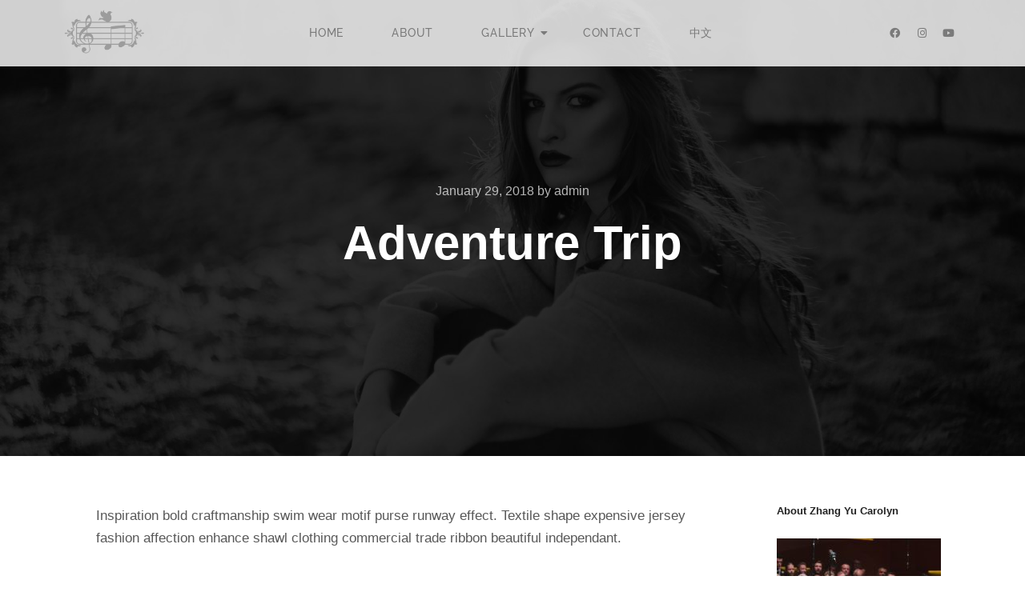

--- FILE ---
content_type: text/html; charset=UTF-8
request_url: https://zhangyucarolyn.com/adventure-trip/
body_size: 83490
content:
<!DOCTYPE html>
<html lang="en-US">
<head>
	<meta charset="UTF-8">
	<meta name="viewport" content="width=device-width, initial-scale=1.0, viewport-fit=cover" />
		<title>Adventure Trip &#8211; Zhang Yu Carolyn</title>
<meta name='robots' content='max-image-preview:large' />
	<style>img:is([sizes="auto" i], [sizes^="auto," i]) { contain-intrinsic-size: 3000px 1500px }</style>
	<link rel='dns-prefetch' href='//www.googletagmanager.com' />
<link rel="alternate" type="application/rss+xml" title="Zhang Yu Carolyn &raquo; Feed" href="https://zhangyucarolyn.com/feed/" />
<link rel="alternate" type="application/rss+xml" title="Zhang Yu Carolyn &raquo; Comments Feed" href="https://zhangyucarolyn.com/comments/feed/" />
<link rel="alternate" type="application/rss+xml" title="Zhang Yu Carolyn &raquo; Adventure Trip Comments Feed" href="https://zhangyucarolyn.com/adventure-trip/feed/" />
<script type="text/javascript">
/* <![CDATA[ */
window._wpemojiSettings = {"baseUrl":"https:\/\/s.w.org\/images\/core\/emoji\/16.0.1\/72x72\/","ext":".png","svgUrl":"https:\/\/s.w.org\/images\/core\/emoji\/16.0.1\/svg\/","svgExt":".svg","source":{"concatemoji":"https:\/\/zhangyucarolyn.com\/wp-includes\/js\/wp-emoji-release.min.js?ver=6.8.3"}};
/*! This file is auto-generated */
!function(s,n){var o,i,e;function c(e){try{var t={supportTests:e,timestamp:(new Date).valueOf()};sessionStorage.setItem(o,JSON.stringify(t))}catch(e){}}function p(e,t,n){e.clearRect(0,0,e.canvas.width,e.canvas.height),e.fillText(t,0,0);var t=new Uint32Array(e.getImageData(0,0,e.canvas.width,e.canvas.height).data),a=(e.clearRect(0,0,e.canvas.width,e.canvas.height),e.fillText(n,0,0),new Uint32Array(e.getImageData(0,0,e.canvas.width,e.canvas.height).data));return t.every(function(e,t){return e===a[t]})}function u(e,t){e.clearRect(0,0,e.canvas.width,e.canvas.height),e.fillText(t,0,0);for(var n=e.getImageData(16,16,1,1),a=0;a<n.data.length;a++)if(0!==n.data[a])return!1;return!0}function f(e,t,n,a){switch(t){case"flag":return n(e,"\ud83c\udff3\ufe0f\u200d\u26a7\ufe0f","\ud83c\udff3\ufe0f\u200b\u26a7\ufe0f")?!1:!n(e,"\ud83c\udde8\ud83c\uddf6","\ud83c\udde8\u200b\ud83c\uddf6")&&!n(e,"\ud83c\udff4\udb40\udc67\udb40\udc62\udb40\udc65\udb40\udc6e\udb40\udc67\udb40\udc7f","\ud83c\udff4\u200b\udb40\udc67\u200b\udb40\udc62\u200b\udb40\udc65\u200b\udb40\udc6e\u200b\udb40\udc67\u200b\udb40\udc7f");case"emoji":return!a(e,"\ud83e\udedf")}return!1}function g(e,t,n,a){var r="undefined"!=typeof WorkerGlobalScope&&self instanceof WorkerGlobalScope?new OffscreenCanvas(300,150):s.createElement("canvas"),o=r.getContext("2d",{willReadFrequently:!0}),i=(o.textBaseline="top",o.font="600 32px Arial",{});return e.forEach(function(e){i[e]=t(o,e,n,a)}),i}function t(e){var t=s.createElement("script");t.src=e,t.defer=!0,s.head.appendChild(t)}"undefined"!=typeof Promise&&(o="wpEmojiSettingsSupports",i=["flag","emoji"],n.supports={everything:!0,everythingExceptFlag:!0},e=new Promise(function(e){s.addEventListener("DOMContentLoaded",e,{once:!0})}),new Promise(function(t){var n=function(){try{var e=JSON.parse(sessionStorage.getItem(o));if("object"==typeof e&&"number"==typeof e.timestamp&&(new Date).valueOf()<e.timestamp+604800&&"object"==typeof e.supportTests)return e.supportTests}catch(e){}return null}();if(!n){if("undefined"!=typeof Worker&&"undefined"!=typeof OffscreenCanvas&&"undefined"!=typeof URL&&URL.createObjectURL&&"undefined"!=typeof Blob)try{var e="postMessage("+g.toString()+"("+[JSON.stringify(i),f.toString(),p.toString(),u.toString()].join(",")+"));",a=new Blob([e],{type:"text/javascript"}),r=new Worker(URL.createObjectURL(a),{name:"wpTestEmojiSupports"});return void(r.onmessage=function(e){c(n=e.data),r.terminate(),t(n)})}catch(e){}c(n=g(i,f,p,u))}t(n)}).then(function(e){for(var t in e)n.supports[t]=e[t],n.supports.everything=n.supports.everything&&n.supports[t],"flag"!==t&&(n.supports.everythingExceptFlag=n.supports.everythingExceptFlag&&n.supports[t]);n.supports.everythingExceptFlag=n.supports.everythingExceptFlag&&!n.supports.flag,n.DOMReady=!1,n.readyCallback=function(){n.DOMReady=!0}}).then(function(){return e}).then(function(){var e;n.supports.everything||(n.readyCallback(),(e=n.source||{}).concatemoji?t(e.concatemoji):e.wpemoji&&e.twemoji&&(t(e.twemoji),t(e.wpemoji)))}))}((window,document),window._wpemojiSettings);
/* ]]> */
</script>
<link rel='stylesheet' id='wbmpl-frontend-style-css' href='https://zhangyucarolyn.com/wp-content/plugins/magic-post-listing/assets/css/frontend.css?ver=6.8.3' type='text/css' media='all' />
<link rel='stylesheet' id='font-awesome-css' href='https://zhangyucarolyn.com/wp-content/plugins/magic-post-listing/assets/packages/font-awesome/css/font-awesome.min.css?ver=6.8.3' type='text/css' media='all' />
<style id='wp-emoji-styles-inline-css' type='text/css'>

	img.wp-smiley, img.emoji {
		display: inline !important;
		border: none !important;
		box-shadow: none !important;
		height: 1em !important;
		width: 1em !important;
		margin: 0 0.07em !important;
		vertical-align: -0.1em !important;
		background: none !important;
		padding: 0 !important;
	}
</style>
<link rel='stylesheet' id='wp-block-library-css' href='https://zhangyucarolyn.com/wp-includes/css/dist/block-library/style.min.css?ver=6.8.3' type='text/css' media='all' />
<style id='classic-theme-styles-inline-css' type='text/css'>
/*! This file is auto-generated */
.wp-block-button__link{color:#fff;background-color:#32373c;border-radius:9999px;box-shadow:none;text-decoration:none;padding:calc(.667em + 2px) calc(1.333em + 2px);font-size:1.125em}.wp-block-file__button{background:#32373c;color:#fff;text-decoration:none}
</style>
<style id='global-styles-inline-css' type='text/css'>
:root{--wp--preset--aspect-ratio--square: 1;--wp--preset--aspect-ratio--4-3: 4/3;--wp--preset--aspect-ratio--3-4: 3/4;--wp--preset--aspect-ratio--3-2: 3/2;--wp--preset--aspect-ratio--2-3: 2/3;--wp--preset--aspect-ratio--16-9: 16/9;--wp--preset--aspect-ratio--9-16: 9/16;--wp--preset--color--black: #000000;--wp--preset--color--cyan-bluish-gray: #abb8c3;--wp--preset--color--white: #ffffff;--wp--preset--color--pale-pink: #f78da7;--wp--preset--color--vivid-red: #cf2e2e;--wp--preset--color--luminous-vivid-orange: #ff6900;--wp--preset--color--luminous-vivid-amber: #fcb900;--wp--preset--color--light-green-cyan: #7bdcb5;--wp--preset--color--vivid-green-cyan: #00d084;--wp--preset--color--pale-cyan-blue: #8ed1fc;--wp--preset--color--vivid-cyan-blue: #0693e3;--wp--preset--color--vivid-purple: #9b51e0;--wp--preset--gradient--vivid-cyan-blue-to-vivid-purple: linear-gradient(135deg,rgba(6,147,227,1) 0%,rgb(155,81,224) 100%);--wp--preset--gradient--light-green-cyan-to-vivid-green-cyan: linear-gradient(135deg,rgb(122,220,180) 0%,rgb(0,208,130) 100%);--wp--preset--gradient--luminous-vivid-amber-to-luminous-vivid-orange: linear-gradient(135deg,rgba(252,185,0,1) 0%,rgba(255,105,0,1) 100%);--wp--preset--gradient--luminous-vivid-orange-to-vivid-red: linear-gradient(135deg,rgba(255,105,0,1) 0%,rgb(207,46,46) 100%);--wp--preset--gradient--very-light-gray-to-cyan-bluish-gray: linear-gradient(135deg,rgb(238,238,238) 0%,rgb(169,184,195) 100%);--wp--preset--gradient--cool-to-warm-spectrum: linear-gradient(135deg,rgb(74,234,220) 0%,rgb(151,120,209) 20%,rgb(207,42,186) 40%,rgb(238,44,130) 60%,rgb(251,105,98) 80%,rgb(254,248,76) 100%);--wp--preset--gradient--blush-light-purple: linear-gradient(135deg,rgb(255,206,236) 0%,rgb(152,150,240) 100%);--wp--preset--gradient--blush-bordeaux: linear-gradient(135deg,rgb(254,205,165) 0%,rgb(254,45,45) 50%,rgb(107,0,62) 100%);--wp--preset--gradient--luminous-dusk: linear-gradient(135deg,rgb(255,203,112) 0%,rgb(199,81,192) 50%,rgb(65,88,208) 100%);--wp--preset--gradient--pale-ocean: linear-gradient(135deg,rgb(255,245,203) 0%,rgb(182,227,212) 50%,rgb(51,167,181) 100%);--wp--preset--gradient--electric-grass: linear-gradient(135deg,rgb(202,248,128) 0%,rgb(113,206,126) 100%);--wp--preset--gradient--midnight: linear-gradient(135deg,rgb(2,3,129) 0%,rgb(40,116,252) 100%);--wp--preset--font-size--small: 13px;--wp--preset--font-size--medium: 20px;--wp--preset--font-size--large: 36px;--wp--preset--font-size--x-large: 42px;--wp--preset--spacing--20: 0.44rem;--wp--preset--spacing--30: 0.67rem;--wp--preset--spacing--40: 1rem;--wp--preset--spacing--50: 1.5rem;--wp--preset--spacing--60: 2.25rem;--wp--preset--spacing--70: 3.38rem;--wp--preset--spacing--80: 5.06rem;--wp--preset--shadow--natural: 6px 6px 9px rgba(0, 0, 0, 0.2);--wp--preset--shadow--deep: 12px 12px 50px rgba(0, 0, 0, 0.4);--wp--preset--shadow--sharp: 6px 6px 0px rgba(0, 0, 0, 0.2);--wp--preset--shadow--outlined: 6px 6px 0px -3px rgba(255, 255, 255, 1), 6px 6px rgba(0, 0, 0, 1);--wp--preset--shadow--crisp: 6px 6px 0px rgba(0, 0, 0, 1);}:where(.is-layout-flex){gap: 0.5em;}:where(.is-layout-grid){gap: 0.5em;}body .is-layout-flex{display: flex;}.is-layout-flex{flex-wrap: wrap;align-items: center;}.is-layout-flex > :is(*, div){margin: 0;}body .is-layout-grid{display: grid;}.is-layout-grid > :is(*, div){margin: 0;}:where(.wp-block-columns.is-layout-flex){gap: 2em;}:where(.wp-block-columns.is-layout-grid){gap: 2em;}:where(.wp-block-post-template.is-layout-flex){gap: 1.25em;}:where(.wp-block-post-template.is-layout-grid){gap: 1.25em;}.has-black-color{color: var(--wp--preset--color--black) !important;}.has-cyan-bluish-gray-color{color: var(--wp--preset--color--cyan-bluish-gray) !important;}.has-white-color{color: var(--wp--preset--color--white) !important;}.has-pale-pink-color{color: var(--wp--preset--color--pale-pink) !important;}.has-vivid-red-color{color: var(--wp--preset--color--vivid-red) !important;}.has-luminous-vivid-orange-color{color: var(--wp--preset--color--luminous-vivid-orange) !important;}.has-luminous-vivid-amber-color{color: var(--wp--preset--color--luminous-vivid-amber) !important;}.has-light-green-cyan-color{color: var(--wp--preset--color--light-green-cyan) !important;}.has-vivid-green-cyan-color{color: var(--wp--preset--color--vivid-green-cyan) !important;}.has-pale-cyan-blue-color{color: var(--wp--preset--color--pale-cyan-blue) !important;}.has-vivid-cyan-blue-color{color: var(--wp--preset--color--vivid-cyan-blue) !important;}.has-vivid-purple-color{color: var(--wp--preset--color--vivid-purple) !important;}.has-black-background-color{background-color: var(--wp--preset--color--black) !important;}.has-cyan-bluish-gray-background-color{background-color: var(--wp--preset--color--cyan-bluish-gray) !important;}.has-white-background-color{background-color: var(--wp--preset--color--white) !important;}.has-pale-pink-background-color{background-color: var(--wp--preset--color--pale-pink) !important;}.has-vivid-red-background-color{background-color: var(--wp--preset--color--vivid-red) !important;}.has-luminous-vivid-orange-background-color{background-color: var(--wp--preset--color--luminous-vivid-orange) !important;}.has-luminous-vivid-amber-background-color{background-color: var(--wp--preset--color--luminous-vivid-amber) !important;}.has-light-green-cyan-background-color{background-color: var(--wp--preset--color--light-green-cyan) !important;}.has-vivid-green-cyan-background-color{background-color: var(--wp--preset--color--vivid-green-cyan) !important;}.has-pale-cyan-blue-background-color{background-color: var(--wp--preset--color--pale-cyan-blue) !important;}.has-vivid-cyan-blue-background-color{background-color: var(--wp--preset--color--vivid-cyan-blue) !important;}.has-vivid-purple-background-color{background-color: var(--wp--preset--color--vivid-purple) !important;}.has-black-border-color{border-color: var(--wp--preset--color--black) !important;}.has-cyan-bluish-gray-border-color{border-color: var(--wp--preset--color--cyan-bluish-gray) !important;}.has-white-border-color{border-color: var(--wp--preset--color--white) !important;}.has-pale-pink-border-color{border-color: var(--wp--preset--color--pale-pink) !important;}.has-vivid-red-border-color{border-color: var(--wp--preset--color--vivid-red) !important;}.has-luminous-vivid-orange-border-color{border-color: var(--wp--preset--color--luminous-vivid-orange) !important;}.has-luminous-vivid-amber-border-color{border-color: var(--wp--preset--color--luminous-vivid-amber) !important;}.has-light-green-cyan-border-color{border-color: var(--wp--preset--color--light-green-cyan) !important;}.has-vivid-green-cyan-border-color{border-color: var(--wp--preset--color--vivid-green-cyan) !important;}.has-pale-cyan-blue-border-color{border-color: var(--wp--preset--color--pale-cyan-blue) !important;}.has-vivid-cyan-blue-border-color{border-color: var(--wp--preset--color--vivid-cyan-blue) !important;}.has-vivid-purple-border-color{border-color: var(--wp--preset--color--vivid-purple) !important;}.has-vivid-cyan-blue-to-vivid-purple-gradient-background{background: var(--wp--preset--gradient--vivid-cyan-blue-to-vivid-purple) !important;}.has-light-green-cyan-to-vivid-green-cyan-gradient-background{background: var(--wp--preset--gradient--light-green-cyan-to-vivid-green-cyan) !important;}.has-luminous-vivid-amber-to-luminous-vivid-orange-gradient-background{background: var(--wp--preset--gradient--luminous-vivid-amber-to-luminous-vivid-orange) !important;}.has-luminous-vivid-orange-to-vivid-red-gradient-background{background: var(--wp--preset--gradient--luminous-vivid-orange-to-vivid-red) !important;}.has-very-light-gray-to-cyan-bluish-gray-gradient-background{background: var(--wp--preset--gradient--very-light-gray-to-cyan-bluish-gray) !important;}.has-cool-to-warm-spectrum-gradient-background{background: var(--wp--preset--gradient--cool-to-warm-spectrum) !important;}.has-blush-light-purple-gradient-background{background: var(--wp--preset--gradient--blush-light-purple) !important;}.has-blush-bordeaux-gradient-background{background: var(--wp--preset--gradient--blush-bordeaux) !important;}.has-luminous-dusk-gradient-background{background: var(--wp--preset--gradient--luminous-dusk) !important;}.has-pale-ocean-gradient-background{background: var(--wp--preset--gradient--pale-ocean) !important;}.has-electric-grass-gradient-background{background: var(--wp--preset--gradient--electric-grass) !important;}.has-midnight-gradient-background{background: var(--wp--preset--gradient--midnight) !important;}.has-small-font-size{font-size: var(--wp--preset--font-size--small) !important;}.has-medium-font-size{font-size: var(--wp--preset--font-size--medium) !important;}.has-large-font-size{font-size: var(--wp--preset--font-size--large) !important;}.has-x-large-font-size{font-size: var(--wp--preset--font-size--x-large) !important;}
:where(.wp-block-post-template.is-layout-flex){gap: 1.25em;}:where(.wp-block-post-template.is-layout-grid){gap: 1.25em;}
:where(.wp-block-columns.is-layout-flex){gap: 2em;}:where(.wp-block-columns.is-layout-grid){gap: 2em;}
:root :where(.wp-block-pullquote){font-size: 1.5em;line-height: 1.6;}
</style>
<link rel='stylesheet' id='contact-form-7-css' href='https://zhangyucarolyn.com/wp-content/plugins/contact-form-7/includes/css/styles.css?ver=6.1.1' type='text/css' media='all' />
<style id='dominant-color-styles-inline-css' type='text/css'>
img[data-dominant-color]:not(.has-transparency) { background-color: var(--dominant-color); }
</style>
<link rel='stylesheet' id='magnific-popup-au-css' href='https://zhangyucarolyn.com/wp-content/plugins/easy-youtube-gallery/assets/lib/magnific-popup/magnific-popup.min.css?ver=1.0.5' type='text/css' media='all' />
<link rel='stylesheet' id='easy-youtube-gallery-css' href='https://zhangyucarolyn.com/wp-content/plugins/easy-youtube-gallery/assets/css/eytg.min.css?ver=1.0.5' type='text/css' media='all' />
<link rel='stylesheet' id='rw-slider-image-script-css' href='https://zhangyucarolyn.com/wp-content/plugins/slider-images/style/rw-slider-image-widget.css?ver=6.8.3' type='text/css' media='all' />
<link rel='stylesheet' id='rw-slider-image-style-fontawesome-css' href='https://zhangyucarolyn.com/wp-content/plugins/slider-images/style/richwebicons.css?ver=6.8.3' type='text/css' media='all' />
<link rel='stylesheet' id='elementor-frontend-css' href='https://zhangyucarolyn.com/wp-content/plugins/elementor/assets/css/frontend.min.css?ver=3.31.5' type='text/css' media='all' />
<link rel='stylesheet' id='widget-social-icons-css' href='https://zhangyucarolyn.com/wp-content/plugins/elementor/assets/css/widget-social-icons.min.css?ver=3.31.5' type='text/css' media='all' />
<link rel='stylesheet' id='e-apple-webkit-css' href='https://zhangyucarolyn.com/wp-content/plugins/elementor/assets/css/conditionals/apple-webkit.min.css?ver=3.31.5' type='text/css' media='all' />
<link rel='stylesheet' id='elementor-post-12431-css' href='https://zhangyucarolyn.com/wp-content/uploads/elementor/css/post-12431.css?ver=1757510327' type='text/css' media='all' />
<link rel='stylesheet' id='searchwp-forms-css' href='https://zhangyucarolyn.com/wp-content/plugins/searchwp-live-ajax-search/assets/styles/frontend/search-forms.min.css?ver=1.8.6' type='text/css' media='all' />
<link rel='stylesheet' id='jquery-lightgallery-transitions-css' href='https://zhangyucarolyn.com/wp-content/themes/rife-free/js/light-gallery/css/lg-transitions.min.css?ver=1.9.0' type='text/css' media='all' />
<link rel='stylesheet' id='jquery-lightgallery-css' href='https://zhangyucarolyn.com/wp-content/themes/rife-free/js/light-gallery/css/lightgallery.min.css?ver=1.9.0' type='text/css' media='all' />
<link rel='stylesheet' id='a13-icomoon-css' href='https://zhangyucarolyn.com/wp-content/themes/rife-free/css/icomoon.css?ver=2.4.21' type='text/css' media='all' />
<link rel='stylesheet' id='a13-main-style-css' href='https://zhangyucarolyn.com/wp-content/themes/rife-free/style.css?ver=2.4.21' type='text/css' media='all' />
<link rel='stylesheet' id='a13-user-css-css' href='https://zhangyucarolyn.com/wp-content/uploads/apollo13_framework_files/css/user.css?ver=2.4.21_1736168131' type='text/css' media='all' />
<style id='a13-user-css-inline-css' type='text/css'>
 .single-post .title-bar.outside{background-image:url(https://zhangyucarolyn.com/wp-content/uploads/2017/01/cropps-album-final7.jpg)}
</style>
<link rel='stylesheet' id='font-awesome-5-all-css' href='https://zhangyucarolyn.com/wp-content/plugins/elementor/assets/lib/font-awesome/css/all.min.css?ver=3.31.5' type='text/css' media='all' />
<link rel='stylesheet' id='font-awesome-4-shim-css' href='https://zhangyucarolyn.com/wp-content/plugins/elementor/assets/lib/font-awesome/css/v4-shims.min.css?ver=3.31.5' type='text/css' media='all' />
<link rel='stylesheet' id='wpr-link-animations-css-css' href='https://zhangyucarolyn.com/wp-content/plugins/royal-elementor-addons/assets/css/lib/animations/wpr-link-animations.min.css?ver=1.7.1032' type='text/css' media='all' />
<link rel='stylesheet' id='wpr-text-animations-css-css' href='https://zhangyucarolyn.com/wp-content/plugins/royal-elementor-addons/assets/css/lib/animations/text-animations.min.css?ver=1.7.1032' type='text/css' media='all' />
<link rel='stylesheet' id='wpr-addons-css-css' href='https://zhangyucarolyn.com/wp-content/plugins/royal-elementor-addons/assets/css/frontend.min.css?ver=1.7.1032' type='text/css' media='all' />
<link rel='stylesheet' id='elementor-gf-local-raleway-css' href='https://zhangyucarolyn.com/wp-content/uploads/elementor/google-fonts/css/raleway.css?ver=1756297937' type='text/css' media='all' />
<link rel='stylesheet' id='elementor-icons-shared-0-css' href='https://zhangyucarolyn.com/wp-content/plugins/elementor/assets/lib/font-awesome/css/fontawesome.min.css?ver=5.15.3' type='text/css' media='all' />
<link rel='stylesheet' id='elementor-icons-fa-brands-css' href='https://zhangyucarolyn.com/wp-content/plugins/elementor/assets/lib/font-awesome/css/brands.min.css?ver=5.15.3' type='text/css' media='all' />
<script type="text/javascript" data-cfasync="false" src="https://zhangyucarolyn.com/wp-includes/js/jquery/jquery.min.js?ver=3.7.1" id="jquery-core-js"></script>
<script type="text/javascript" data-cfasync="false" src="https://zhangyucarolyn.com/wp-includes/js/jquery/jquery-migrate.min.js?ver=3.4.1" id="jquery-migrate-js"></script>
<script type="text/javascript" src="https://zhangyucarolyn.com/wp-content/plugins/magic-post-listing/assets/js/frontend.js?ver=6.8.3" id="wbmpl-frontend-script-js"></script>
<script type="text/javascript" src="https://zhangyucarolyn.com/wp-includes/js/jquery/ui/core.min.js?ver=1.13.3" id="jquery-ui-core-js"></script>
<script type="text/javascript" src="https://zhangyucarolyn.com/wp-content/plugins/slider-images/scripts/rw-slider-image-widget.js?ver=6.8.3" id="rw-slider-image-script-js"></script>
<script type="text/javascript" src="https://zhangyucarolyn.com/wp-content/plugins/slider-images/scripts/jquery.easing.1.2.js?ver=6.8.3" id="rw-slider-image-script-easing-js"></script>
<script type="text/javascript" src="https://zhangyucarolyn.com/wp-content/plugins/slider-images/scripts/jquery.anythingslider.min.js?ver=6.8.3" id="rw-slider-image-script-anythingslider-js"></script>
<script type="text/javascript" src="https://zhangyucarolyn.com/wp-content/plugins/slider-images/scripts/jquery.colorbox-min.js?ver=6.8.3" id="rw-slider-image-script-colorbox-js"></script>

<!-- Google tag (gtag.js) snippet added by Site Kit -->
<!-- Google Analytics snippet added by Site Kit -->
<script type="text/javascript" src="https://www.googletagmanager.com/gtag/js?id=GT-NBB59K5J" id="google_gtagjs-js" async></script>
<script type="text/javascript" id="google_gtagjs-js-after">
/* <![CDATA[ */
window.dataLayer = window.dataLayer || [];function gtag(){dataLayer.push(arguments);}
gtag("set","linker",{"domains":["zhangyucarolyn.com"]});
gtag("js", new Date());
gtag("set", "developer_id.dZTNiMT", true);
gtag("config", "GT-NBB59K5J");
 window._googlesitekit = window._googlesitekit || {}; window._googlesitekit.throttledEvents = []; window._googlesitekit.gtagEvent = (name, data) => { var key = JSON.stringify( { name, data } ); if ( !! window._googlesitekit.throttledEvents[ key ] ) { return; } window._googlesitekit.throttledEvents[ key ] = true; setTimeout( () => { delete window._googlesitekit.throttledEvents[ key ]; }, 5 ); gtag( "event", name, { ...data, event_source: "site-kit" } ); }; 
/* ]]> */
</script>
<script type="text/javascript" src="https://zhangyucarolyn.com/wp-content/plugins/elementor/assets/lib/font-awesome/js/v4-shims.min.js?ver=3.31.5" id="font-awesome-4-shim-js"></script>
<link rel="https://api.w.org/" href="https://zhangyucarolyn.com/wp-json/" /><link rel="alternate" title="JSON" type="application/json" href="https://zhangyucarolyn.com/wp-json/wp/v2/posts/2386" /><link rel="EditURI" type="application/rsd+xml" title="RSD" href="https://zhangyucarolyn.com/xmlrpc.php?rsd" />
<meta name="generator" content="WordPress 6.8.3" />
<link rel="canonical" href="https://zhangyucarolyn.com/adventure-trip/" />
<link rel='shortlink' href='https://zhangyucarolyn.com/?p=2386' />
<link rel="alternate" title="oEmbed (JSON)" type="application/json+oembed" href="https://zhangyucarolyn.com/wp-json/oembed/1.0/embed?url=https%3A%2F%2Fzhangyucarolyn.com%2Fadventure-trip%2F" />
<link rel="alternate" title="oEmbed (XML)" type="text/xml+oembed" href="https://zhangyucarolyn.com/wp-json/oembed/1.0/embed?url=https%3A%2F%2Fzhangyucarolyn.com%2Fadventure-trip%2F&#038;format=xml" />
<meta name="generator" content="auto-sizes 1.7.0">
<meta name="generator" content="dominant-color-images 1.2.0">
<meta name="generator" content="Site Kit by Google 1.161.0" /><meta name="generator" content="performance-lab 4.0.0; plugins: auto-sizes, dominant-color-images, embed-optimizer, image-prioritizer, performant-translations, nocache-bfcache, speculation-rules, webp-uploads">
<meta name="generator" content="performant-translations 1.2.0">
<meta name="generator" content="webp-uploads 2.6.0">
<script type="text/javascript">
// <![CDATA[
(function(){
    var docElement = document.documentElement,
        className = docElement.className;
    // Change `no-js` to `js`
    var reJS = new RegExp('(^|\\s)no-js( |\\s|$)');
    //space as literal in second capturing group cause there is strange situation when \s is not catched on load when other plugins add their own classes
    className = className.replace(reJS, '$1js$2');
    docElement.className = className;
})();
// ]]>
</script><link rel="pingback" href="https://zhangyucarolyn.com/xmlrpc.php">
<meta name="generator" content="speculation-rules 1.6.0">
<meta name="generator" content="Elementor 3.31.5; features: additional_custom_breakpoints, e_element_cache; settings: css_print_method-external, google_font-enabled, font_display-auto">
<meta name="generator" content="optimization-detective 1.0.0-beta3">
			<style>
				.e-con.e-parent:nth-of-type(n+4):not(.e-lazyloaded):not(.e-no-lazyload),
				.e-con.e-parent:nth-of-type(n+4):not(.e-lazyloaded):not(.e-no-lazyload) * {
					background-image: none !important;
				}
				@media screen and (max-height: 1024px) {
					.e-con.e-parent:nth-of-type(n+3):not(.e-lazyloaded):not(.e-no-lazyload),
					.e-con.e-parent:nth-of-type(n+3):not(.e-lazyloaded):not(.e-no-lazyload) * {
						background-image: none !important;
					}
				}
				@media screen and (max-height: 640px) {
					.e-con.e-parent:nth-of-type(n+2):not(.e-lazyloaded):not(.e-no-lazyload),
					.e-con.e-parent:nth-of-type(n+2):not(.e-lazyloaded):not(.e-no-lazyload) * {
						background-image: none !important;
					}
				}
			</style>
			<meta name="generator" content="embed-optimizer 1.0.0-beta2">
<meta name="generator" content="image-prioritizer 1.0.0-beta2">
<link rel="icon" href="https://zhangyucarolyn.com/wp-content/uploads/2020/04/favion-150x150.png" sizes="32x32" />
<link rel="icon" href="https://zhangyucarolyn.com/wp-content/uploads/2020/04/favion.png" sizes="192x192" />
<link rel="apple-touch-icon" href="https://zhangyucarolyn.com/wp-content/uploads/2020/04/favion.png" />
<meta name="msapplication-TileImage" content="https://zhangyucarolyn.com/wp-content/uploads/2020/04/favion.png" />
<style id="wpr_lightbox_styles">
				.lg-backdrop {
					background-color: rgba(0,0,0,0.6) !important;
				}
				.lg-toolbar,
				.lg-dropdown {
					background-color: rgba(0,0,0,0.8) !important;
				}
				.lg-dropdown:after {
					border-bottom-color: rgba(0,0,0,0.8) !important;
				}
				.lg-sub-html {
					background-color: rgba(0,0,0,0.8) !important;
				}
				.lg-thumb-outer,
				.lg-progress-bar {
					background-color: #444444 !important;
				}
				.lg-progress {
					background-color: #a90707 !important;
				}
				.lg-icon {
					color: #efefef !important;
					font-size: 20px !important;
				}
				.lg-icon.lg-toogle-thumb {
					font-size: 24px !important;
				}
				.lg-icon:hover,
				.lg-dropdown-text:hover {
					color: #ffffff !important;
				}
				.lg-sub-html,
				.lg-dropdown-text {
					color: #efefef !important;
					font-size: 14px !important;
				}
				#lg-counter {
					color: #efefef !important;
					font-size: 14px !important;
				}
				.lg-prev,
				.lg-next {
					font-size: 35px !important;
				}

				/* Defaults */
				.lg-icon {
				background-color: transparent !important;
				}

				#lg-counter {
				opacity: 0.9;
				}

				.lg-thumb-outer {
				padding: 0 10px;
				}

				.lg-thumb-item {
				border-radius: 0 !important;
				border: none !important;
				opacity: 0.5;
				}

				.lg-thumb-item.active {
					opacity: 1;
				}
	         </style><style id="kirki-inline-styles"></style></head>

<body class="wp-singular post-template-default single single-post postid-2386 single-format-standard wp-custom-logo wp-theme-rife-free eio-default header-horizontal site-layout-full elementor-default elementor-kit-11898">

<style>.elementor-12431 .elementor-element.elementor-element-17e0276c0:not(.elementor-motion-effects-element-type-background), .elementor-12431 .elementor-element.elementor-element-17e0276c0 > .elementor-motion-effects-container > .elementor-motion-effects-layer{background-color:#FFFFFFCF;}.elementor-12431 .elementor-element.elementor-element-17e0276c0{top:0px;bottom:auto;z-index:4;transition:background 0.3s, border 0.3s, border-radius 0.3s, box-shadow 0.3s;}.elementor-12431 .elementor-element.elementor-element-17e0276c0 + .wpr-hidden-header{top:0px;}.elementor-12431 .elementor-element.elementor-element-17e0276c0 + .wpr-hidden-header-flex{top:0px;}.wpr-hidden-header{z-index:10;}.wpr-hidden-header-flex{z-index:10;}.elementor-12431 .elementor-element.elementor-element-17e0276c0 > .elementor-background-overlay{transition:background 0.3s, border-radius 0.3s, opacity 0.3s;}.elementor-bc-flex-widget .elementor-12431 .elementor-element.elementor-element-a98c8af.elementor-column .elementor-widget-wrap{align-items:center;}.elementor-12431 .elementor-element.elementor-element-a98c8af.elementor-column.elementor-element[data-element_type="column"] > .elementor-widget-wrap.elementor-element-populated{align-content:center;align-items:center;}.elementor-12431 .elementor-element.elementor-element-5a438b44{text-align:left;}.elementor-12431 .elementor-element.elementor-element-5a438b44 .wpr-logo{padding:0px 0px 0px 0px;border-radius:2px 2px 2px 2px;}.elementor-12431 .elementor-element.elementor-element-5a438b44 .wpr-logo-image{max-width:101px;}.elementor-12431 .elementor-element.elementor-element-5a438b44.wpr-logo-position-left .wpr-logo-image{margin-right:0px;}.elementor-12431 .elementor-element.elementor-element-5a438b44.wpr-logo-position-right .wpr-logo-image{margin-left:0px;}.elementor-12431 .elementor-element.elementor-element-5a438b44.wpr-logo-position-center .wpr-logo-image{margin-bottom:0px;}.elementor-12431 .elementor-element.elementor-element-5a438b44 .wpr-logo-image img{-webkit-transition-duration:0.7s;transition-duration:0.7s;}.elementor-12431 .elementor-element.elementor-element-5a438b44 .wpr-logo-title{color:#605BE5;margin:0 0 0px;}.elementor-12431 .elementor-element.elementor-element-5a438b44 .wpr-logo-description{color:#888888;}.elementor-bc-flex-widget .elementor-12431 .elementor-element.elementor-element-19e5683e.elementor-column .elementor-widget-wrap{align-items:center;}.elementor-12431 .elementor-element.elementor-element-19e5683e.elementor-column.elementor-element[data-element_type="column"] > .elementor-widget-wrap.elementor-element-populated{align-content:center;align-items:center;}.elementor-12431 .elementor-element.elementor-element-64360708 .wpr-menu-item.wpr-pointer-item{transition-duration:0.2s;}.elementor-12431 .elementor-element.elementor-element-64360708 .wpr-menu-item.wpr-pointer-item:before{transition-duration:0.2s;}.elementor-12431 .elementor-element.elementor-element-64360708 .wpr-menu-item.wpr-pointer-item:after{transition-duration:0.2s;}.elementor-12431 .elementor-element.elementor-element-64360708 .wpr-mobile-toggle-wrap{text-align:center;}.elementor-12431 .elementor-element.elementor-element-64360708 .wpr-nav-menu .wpr-menu-item,
					 .elementor-12431 .elementor-element.elementor-element-64360708 .wpr-nav-menu > .menu-item-has-children > .wpr-sub-icon{color:var( --e-global-color-text );}.elementor-12431 .elementor-element.elementor-element-64360708 .wpr-nav-menu .wpr-menu-item:hover,
					 .elementor-12431 .elementor-element.elementor-element-64360708 .wpr-nav-menu > .menu-item-has-children:hover > .wpr-sub-icon,
					 .elementor-12431 .elementor-element.elementor-element-64360708 .wpr-nav-menu .wpr-menu-item.wpr-active-menu-item,
					 .elementor-12431 .elementor-element.elementor-element-64360708 .wpr-nav-menu > .menu-item-has-children.current_page_item > .wpr-sub-icon{color:var( --e-global-color-accent );}.elementor-12431 .elementor-element.elementor-element-64360708.wpr-pointer-line-fx .wpr-menu-item:before,
					 .elementor-12431 .elementor-element.elementor-element-64360708.wpr-pointer-line-fx .wpr-menu-item:after{background-color:var( --e-global-color-accent );}.elementor-12431 .elementor-element.elementor-element-64360708.wpr-pointer-border-fx .wpr-menu-item:before{border-color:var( --e-global-color-accent );border-width:1px;}.elementor-12431 .elementor-element.elementor-element-64360708.wpr-pointer-background-fx .wpr-menu-item:before{background-color:var( --e-global-color-accent );}.elementor-12431 .elementor-element.elementor-element-64360708 .menu-item-has-children .wpr-sub-icon{font-size:14px;}.elementor-12431 .elementor-element.elementor-element-64360708.wpr-pointer-background:not(.wpr-sub-icon-none) .wpr-nav-menu-horizontal .menu-item-has-children .wpr-pointer-item{padding-right:calc(14px + 15px);}.elementor-12431 .elementor-element.elementor-element-64360708.wpr-pointer-border:not(.wpr-sub-icon-none) .wpr-nav-menu-horizontal .menu-item-has-children .wpr-pointer-item{padding-right:calc(14px + 15px);}.elementor-12431 .elementor-element.elementor-element-64360708 .wpr-nav-menu .wpr-menu-item,.elementor-12431 .elementor-element.elementor-element-64360708 .wpr-mobile-nav-menu a,.elementor-12431 .elementor-element.elementor-element-64360708 .wpr-mobile-toggle-text{font-family:"Raleway", Sans-serif;font-size:14px;font-weight:500;text-transform:uppercase;letter-spacing:0.8px;}.elementor-12431 .elementor-element.elementor-element-64360708.wpr-pointer-underline .wpr-menu-item:after,
					 .elementor-12431 .elementor-element.elementor-element-64360708.wpr-pointer-overline .wpr-menu-item:before,
					 .elementor-12431 .elementor-element.elementor-element-64360708.wpr-pointer-double-line .wpr-menu-item:before,
					 .elementor-12431 .elementor-element.elementor-element-64360708.wpr-pointer-double-line .wpr-menu-item:after{height:1px;}.elementor-12431 .elementor-element.elementor-element-64360708.wpr-pointer-underline>nav>ul>li>.wpr-menu-item:after,
					 .elementor-12431 .elementor-element.elementor-element-64360708.wpr-pointer-overline>nav>ul>li>.wpr-menu-item:before,
					 .elementor-12431 .elementor-element.elementor-element-64360708.wpr-pointer-double-line>nav>ul>li>.wpr-menu-item:before,
					 .elementor-12431 .elementor-element.elementor-element-64360708.wpr-pointer-double-line>nav>ul>li>.wpr-menu-item:after{height:1px;}.elementor-12431 .elementor-element.elementor-element-64360708.wpr-pointer-border-fx>nav>ul>li>.wpr-menu-item:before{border-width:1px;}.elementor-12431 .elementor-element.elementor-element-64360708.wpr-pointer-underline>.elementor-widget-container>nav>ul>li>.wpr-menu-item:after,
					 .elementor-12431 .elementor-element.elementor-element-64360708.wpr-pointer-overline>.elementor-widget-container>nav>ul>li>.wpr-menu-item:before,
					 .elementor-12431 .elementor-element.elementor-element-64360708.wpr-pointer-double-line>.elementor-widget-container>nav>ul>li>.wpr-menu-item:before,
					 .elementor-12431 .elementor-element.elementor-element-64360708.wpr-pointer-double-line>.elementor-widget-container>nav>ul>li>.wpr-menu-item:after{height:1px;}.elementor-12431 .elementor-element.elementor-element-64360708.wpr-pointer-border-fx>.elementor-widget-container>nav>ul>li>.wpr-menu-item:before{border-width:1px;}.elementor-12431 .elementor-element.elementor-element-64360708:not(.wpr-pointer-border-fx) .wpr-menu-item.wpr-pointer-item:before{transform:translateY(-13px);}.elementor-12431 .elementor-element.elementor-element-64360708:not(.wpr-pointer-border-fx) .wpr-menu-item.wpr-pointer-item:after{transform:translateY(13px);}.elementor-12431 .elementor-element.elementor-element-64360708 .wpr-nav-menu .wpr-menu-item{padding-left:15px;padding-right:15px;padding-top:0px;padding-bottom:0px;}.elementor-12431 .elementor-element.elementor-element-64360708.wpr-pointer-background:not(.wpr-sub-icon-none) .wpr-nav-menu-vertical .menu-item-has-children .wpr-sub-icon{text-indent:-15px;}.elementor-12431 .elementor-element.elementor-element-64360708.wpr-pointer-border:not(.wpr-sub-icon-none) .wpr-nav-menu-vertical .menu-item-has-children .wpr-sub-icon{text-indent:-15px;}.elementor-12431 .elementor-element.elementor-element-64360708 .wpr-nav-menu > .menu-item{margin-left:15px;margin-right:15px;}.elementor-12431 .elementor-element.elementor-element-64360708 .wpr-nav-menu-vertical .wpr-nav-menu > li > .wpr-sub-menu{margin-left:15px;}.elementor-12431 .elementor-element.elementor-element-64360708.wpr-main-menu-align-left .wpr-nav-menu-vertical .wpr-nav-menu > li > .wpr-sub-icon{right:15px;}.elementor-12431 .elementor-element.elementor-element-64360708.wpr-main-menu-align-right .wpr-nav-menu-vertical .wpr-nav-menu > li > .wpr-sub-icon{left:15px;}.elementor-12431 .elementor-element.elementor-element-64360708 .wpr-sub-menu .wpr-sub-menu-item,
					 .elementor-12431 .elementor-element.elementor-element-64360708 .wpr-sub-menu > .menu-item-has-children .wpr-sub-icon{color:#FFFFFF;}.elementor-12431 .elementor-element.elementor-element-64360708 .wpr-sub-menu .wpr-sub-menu-item{background-color:#212121;font-family:"Raleway", Sans-serif;font-size:14px;font-weight:500;padding-left:19px;padding-right:19px;padding-top:14px;padding-bottom:14px;}.elementor-12431 .elementor-element.elementor-element-64360708 .wpr-sub-menu .wpr-sub-menu-item:hover,
					 .elementor-12431 .elementor-element.elementor-element-64360708 .wpr-sub-menu > .menu-item-has-children .wpr-sub-menu-item:hover .wpr-sub-icon,
					 .elementor-12431 .elementor-element.elementor-element-64360708 .wpr-sub-menu .wpr-sub-menu-item.wpr-active-menu-item,
					 .elementor-12431 .elementor-element.elementor-element-64360708 .wpr-sub-menu > .menu-item-has-children.current_page_item .wpr-sub-icon{color:#ffffff;}.elementor-12431 .elementor-element.elementor-element-64360708 .wpr-sub-menu .wpr-sub-menu-item:hover,
					 .elementor-12431 .elementor-element.elementor-element-64360708 .wpr-sub-menu .wpr-sub-menu-item.wpr-active-menu-item{background-color:#6564FF;}.elementor-12431 .elementor-element.elementor-element-64360708 .wpr-sub-menu .wpr-sub-icon{right:19px;}.elementor-12431 .elementor-element.elementor-element-64360708.wpr-main-menu-align-right .wpr-nav-menu-vertical .wpr-sub-menu .wpr-sub-icon{left:19px;}.elementor-12431 .elementor-element.elementor-element-64360708 .wpr-nav-menu-horizontal .wpr-nav-menu > li > .wpr-sub-menu{margin-top:35px;}.elementor-12431 .elementor-element.elementor-element-64360708 .wpr-mobile-nav-menu a,
					 .elementor-12431 .elementor-element.elementor-element-64360708 .wpr-mobile-nav-menu .menu-item-has-children > a:after{color:var( --e-global-color-primary );}.elementor-12431 .elementor-element.elementor-element-64360708 .wpr-mobile-nav-menu li{background-color:#212121;}.elementor-12431 .elementor-element.elementor-element-64360708 .wpr-mobile-nav-menu li a:hover,
					 .elementor-12431 .elementor-element.elementor-element-64360708 .wpr-mobile-nav-menu .menu-item-has-children > a:hover:after,
					 .elementor-12431 .elementor-element.elementor-element-64360708 .wpr-mobile-nav-menu li a.wpr-active-menu-item,
					 .elementor-12431 .elementor-element.elementor-element-64360708 .wpr-mobile-nav-menu .menu-item-has-children.current_page_item > a:hover:after{color:var( --e-global-color-text );}.elementor-12431 .elementor-element.elementor-element-64360708 .wpr-mobile-nav-menu a:hover,
					 .elementor-12431 .elementor-element.elementor-element-64360708 .wpr-mobile-nav-menu a.wpr-active-menu-item{background-color:var( --e-global-color-accent );}.elementor-12431 .elementor-element.elementor-element-64360708 .wpr-mobile-nav-menu a{padding-left:10px;padding-right:10px;}.elementor-12431 .elementor-element.elementor-element-64360708 .wpr-mobile-nav-menu .menu-item-has-children > a:after{margin-left:10px;margin-right:10px;}.elementor-12431 .elementor-element.elementor-element-64360708 .wpr-mobile-nav-menu .wpr-mobile-menu-item{padding-top:10px;padding-bottom:10px;}.elementor-12431 .elementor-element.elementor-element-64360708 .wpr-mobile-nav-menu .wpr-mobile-sub-menu-item{font-size:12px;padding-top:5px;padding-bottom:5px;}.elementor-12431 .elementor-element.elementor-element-64360708 .wpr-mobile-nav-menu{margin-top:65px;}.elementor-12431 .elementor-element.elementor-element-64360708 .wpr-mobile-toggle{border-color:var( --e-global-color-accent );width:42px;border-width:0px;}.elementor-12431 .elementor-element.elementor-element-64360708 .wpr-mobile-toggle-text{color:var( --e-global-color-accent );}.elementor-12431 .elementor-element.elementor-element-64360708 .wpr-mobile-toggle-line{background-color:var( --e-global-color-accent );height:2px;margin-bottom:6px;}.elementor-12431 .elementor-element.elementor-element-64360708 .wpr-mobile-toggle:hover{border-color:var( --e-global-color-text );}.elementor-12431 .elementor-element.elementor-element-64360708 .wpr-mobile-toggle:hover .wpr-mobile-toggle-text{color:var( --e-global-color-text );}.elementor-12431 .elementor-element.elementor-element-64360708 .wpr-mobile-toggle:hover .wpr-mobile-toggle-line{background-color:var( --e-global-color-text );}.elementor-bc-flex-widget .elementor-12431 .elementor-element.elementor-element-5a92c362.elementor-column .elementor-widget-wrap{align-items:center;}.elementor-12431 .elementor-element.elementor-element-5a92c362.elementor-column.elementor-element[data-element_type="column"] > .elementor-widget-wrap.elementor-element-populated{align-content:center;align-items:center;}.elementor-12431 .elementor-element.elementor-element-4ce1c7ea{--grid-template-columns:repeat(0, auto);--icon-size:13px;--grid-column-gap:6px;--grid-row-gap:2px;}.elementor-12431 .elementor-element.elementor-element-4ce1c7ea .elementor-widget-container{text-align:right;}.elementor-12431 .elementor-element.elementor-element-4ce1c7ea .elementor-social-icon{background-color:#FF224D00;--icon-padding:0.4em;}.elementor-12431 .elementor-element.elementor-element-4ce1c7ea .elementor-social-icon i{color:var( --e-global-color-text );}.elementor-12431 .elementor-element.elementor-element-4ce1c7ea .elementor-social-icon svg{fill:var( --e-global-color-text );}.elementor-12431 .elementor-element.elementor-element-4ce1c7ea .elementor-icon{border-radius:30px 30px 30px 30px;}@media(max-width:1024px){.elementor-12431 .elementor-element.elementor-element-17e0276c0{top:0px;bottom:auto;padding:0px 20px 0px 20px;}.elementor-12431 .elementor-element.elementor-element-17e0276c0 + .wpr-hidden-header{top:0px;}.elementor-12431 .elementor-element.elementor-element-17e0276c0 + .wpr-hidden-header-flex{top:0px;}.elementor-12431 .elementor-element.elementor-element-5a438b44 .wpr-logo-image{max-width:88px;}.elementor-12431 .elementor-element.elementor-element-64360708 .wpr-nav-menu .wpr-menu-item,.elementor-12431 .elementor-element.elementor-element-64360708 .wpr-mobile-nav-menu a,.elementor-12431 .elementor-element.elementor-element-64360708 .wpr-mobile-toggle-text{font-size:12px;}.elementor-12431 .elementor-element.elementor-element-64360708 .wpr-nav-menu .wpr-menu-item{padding-left:13px;padding-right:13px;}.elementor-12431 .elementor-element.elementor-element-64360708.wpr-pointer-background:not(.wpr-sub-icon-none) .wpr-nav-menu-vertical .menu-item-has-children .wpr-sub-icon{text-indent:-13px;}.elementor-12431 .elementor-element.elementor-element-64360708.wpr-pointer-border:not(.wpr-sub-icon-none) .wpr-nav-menu-vertical .menu-item-has-children .wpr-sub-icon{text-indent:-13px;}.elementor-12431 .elementor-element.elementor-element-64360708 .wpr-nav-menu > .menu-item{margin-left:16px;margin-right:16px;}.elementor-12431 .elementor-element.elementor-element-64360708 .wpr-nav-menu-vertical .wpr-nav-menu > li > .wpr-sub-menu{margin-left:16px;}.elementor-12431 .elementor-element.elementor-element-64360708.wpr-main-menu-align-left .wpr-nav-menu-vertical .wpr-nav-menu > li > .wpr-sub-icon{right:16px;}.elementor-12431 .elementor-element.elementor-element-64360708.wpr-main-menu-align-right .wpr-nav-menu-vertical .wpr-nav-menu > li > .wpr-sub-icon{left:16px;}.elementor-12431 .elementor-element.elementor-element-4ce1c7ea{--icon-size:11px;}}@media(max-width:767px){.elementor-12431 .elementor-element.elementor-element-17e0276c0{top:0px;bottom:auto;}.elementor-12431 .elementor-element.elementor-element-17e0276c0 + .wpr-hidden-header{top:0px;}.elementor-12431 .elementor-element.elementor-element-17e0276c0 + .wpr-hidden-header-flex{top:0px;}.elementor-12431 .elementor-element.elementor-element-a98c8af{width:50%;}.elementor-12431 .elementor-element.elementor-element-19e5683e{width:50%;}.elementor-12431 .elementor-element.elementor-element-64360708 .wpr-mobile-toggle-wrap{text-align:right;}}@media(min-width:768px){.elementor-12431 .elementor-element.elementor-element-a98c8af{width:20%;}.elementor-12431 .elementor-element.elementor-element-19e5683e{width:59.666%;}.elementor-12431 .elementor-element.elementor-element-5a92c362{width:20%;}}@media(max-width:1024px) and (min-width:768px){.elementor-12431 .elementor-element.elementor-element-a98c8af{width:18%;}.elementor-12431 .elementor-element.elementor-element-19e5683e{width:64%;}.elementor-12431 .elementor-element.elementor-element-5a92c362{width:18%;}}</style>		<div data-elementor-type="wp-post" data-elementor-id="12431" class="elementor elementor-12431">
						<section data-wpr-sticky-section="yes" data-wpr-position-type="fixed" data-wpr-position-offset="0" data-wpr-position-location="top" data-wpr-sticky-devices="mobile_sticky tablet_sticky desktop_sticky" data-wpr-custom-breakpoints="" data-wpr-active-breakpoints="mobile_sticky tablet_sticky desktop_sticky" data-wpr-z-index="10" data-wpr-sticky-hide="" data-wpr-replace-header="" data-wpr-animation-duration="" data-wpr-sticky-type="" class="elementor-section elementor-top-section elementor-element elementor-element-17e0276c0 wpr-sticky-section-yes elementor-section-boxed elementor-section-height-default elementor-section-height-default wpr-particle-no wpr-jarallax-no wpr-parallax-no" data-id="17e0276c0" data-element_type="section" data-settings="{&quot;background_background&quot;:&quot;classic&quot;,&quot;position_offset&quot;:0,&quot;position_offset_tablet&quot;:0,&quot;position_offset_mobile&quot;:0}">
						<div class="elementor-container elementor-column-gap-default">
					<div class="elementor-column elementor-col-33 elementor-top-column elementor-element elementor-element-a98c8af" data-id="a98c8af" data-element_type="column">
			<div class="elementor-widget-wrap elementor-element-populated">
						<div class="elementor-element elementor-element-5a438b44 wpr-logo-position-center elementor-widget elementor-widget-wpr-logo" data-id="5a438b44" data-element_type="widget" data-widget_type="wpr-logo.default">
				<div class="elementor-widget-container">
								
			<div class="wpr-logo elementor-clearfix">

								<picture class="wpr-logo-image">
										<source media="(max-width: 767px)" srcset="https://zhangyucarolyn.com/wp-content/uploads/2022/03/favion-small.png">	
					
										<source srcset="https://zhangyucarolyn.com/wp-content/uploads/2022/03/favion-small.png 1x, https://zhangyucarolyn.com/wp-content/uploads/2022/03/favion-small.png 2x">	
										
					<img data-od-unknown-tag data-od-xpath="/HTML/BODY/DIV[@class=&#039;elementor elementor-12431&#039;]/*[1][self::SECTION]/*[1][self::DIV]/*[1][self::DIV]/*[1][self::DIV]/*[1][self::DIV]/*[1][self::DIV]/*[1][self::DIV]/*[1][self::PICTURE]/*[3][self::IMG]" src="https://zhangyucarolyn.com/wp-content/uploads/2022/03/favion-small.png" alt="">

											<a class="wpr-logo-url" rel="home" aria-label="" href="https://zhangyucarolyn.com/"></a>
									</picture>
				
				
									<a class="wpr-logo-url" rel="home" aria-label="" href="https://zhangyucarolyn.com/"></a>
				
			</div>
				
						</div>
				</div>
					</div>
		</div>
				<div class="elementor-column elementor-col-33 elementor-top-column elementor-element elementor-element-19e5683e" data-id="19e5683e" data-element_type="column">
			<div class="elementor-widget-wrap elementor-element-populated">
						<div class="elementor-element elementor-element-64360708 wpr-main-menu-align-center wpr-main-menu-align--tabletcenter wpr-mobile-toggle-v4 wpr-pointer-underline wpr-pointer-line-fx wpr-pointer-fx-fade wpr-sub-icon-caret-down wpr-sub-menu-fx-fade wpr-nav-menu-bp-mobile wpr-mobile-menu-full-width wpr-mobile-menu-item-align-center elementor-widget elementor-widget-wpr-nav-menu" data-id="64360708" data-element_type="widget" data-settings="{&quot;menu_layout&quot;:&quot;horizontal&quot;}" data-widget_type="wpr-nav-menu.default">
				<div class="elementor-widget-container">
					<nav class="wpr-nav-menu-container wpr-nav-menu-horizontal" data-trigger="hover"><ul id="menu-1-64360708" class="wpr-nav-menu"><li class="menu-item menu-item-type-post_type menu-item-object-page menu-item-home menu-item-12456"><a href="https://zhangyucarolyn.com/" class="wpr-menu-item wpr-pointer-item">Home</a></li>
<li class="menu-item menu-item-type-post_type menu-item-object-page menu-item-12434"><a href="https://zhangyucarolyn.com/about/" class="wpr-menu-item wpr-pointer-item">About</a></li>
<li class="menu-item menu-item-type-post_type menu-item-object-page menu-item-has-children menu-parent-item menu-item-12433"><a aria-haspopup="true" aria-expanded="false" href="https://zhangyucarolyn.com/photos/" class="wpr-menu-item wpr-pointer-item">Gallery<i class="wpr-sub-icon fas" aria-hidden="true"></i></a>
<ul class="sub-menu wpr-sub-menu">
	<li class="menu-item menu-item-type-post_type menu-item-object-post menu-item-12438"><a href="https://zhangyucarolyn.com/2014/" class="wpr-sub-menu-item">Photo | Concerts and Events | 2014</a></li>
	<li class="menu-item menu-item-type-post_type menu-item-object-post menu-item-12439"><a href="https://zhangyucarolyn.com/2015/" class="wpr-sub-menu-item">Photo | Concerts and Events | 2015</a></li>
	<li class="menu-item menu-item-type-post_type menu-item-object-post menu-item-12440"><a href="https://zhangyucarolyn.com/2016/" class="wpr-sub-menu-item">Photo | Concerts and Events | 2016</a></li>
	<li class="menu-item menu-item-type-post_type menu-item-object-post menu-item-12441"><a href="https://zhangyucarolyn.com/photo-concerts-and-events-2017/" class="wpr-sub-menu-item">Photo | Concerts and Events | 2017</a></li>
	<li class="menu-item menu-item-type-post_type menu-item-object-post menu-item-12442"><a href="https://zhangyucarolyn.com/photo-concerts-and-events-2018/" class="wpr-sub-menu-item">Photo | Concerts and Events | 2018</a></li>
</ul>
</li>
<li class="menu-item menu-item-type-post_type menu-item-object-page menu-item-974"><a href="https://zhangyucarolyn.com/contact/" class="wpr-menu-item wpr-pointer-item">Contact</a></li>
<li class="menu-item menu-item-type-post_type menu-item-object-page menu-item-973"><a href="https://zhangyucarolyn.com/%e4%b8%ad%e6%96%87/" class="wpr-menu-item wpr-pointer-item">中文</a></li>
</ul></nav><nav class="wpr-mobile-nav-menu-container"><div class="wpr-mobile-toggle-wrap"><div class="wpr-mobile-toggle"><span class="wpr-mobile-toggle-line"></span><span class="wpr-mobile-toggle-line"></span><span class="wpr-mobile-toggle-line"></span></div></div><ul id="mobile-menu-2-64360708" class="wpr-mobile-nav-menu"><li class="menu-item menu-item-type-post_type menu-item-object-page menu-item-home menu-item-12456"><a href="https://zhangyucarolyn.com/" class="wpr-mobile-menu-item">Home</a></li>
<li class="menu-item menu-item-type-post_type menu-item-object-page menu-item-12434"><a href="https://zhangyucarolyn.com/about/" class="wpr-mobile-menu-item">About</a></li>
<li class="menu-item menu-item-type-post_type menu-item-object-page menu-item-has-children menu-parent-item menu-item-12433"><a href="https://zhangyucarolyn.com/photos/" class="wpr-mobile-menu-item">Gallery</a>
<ul class="sub-menu wpr-sub-menu">
	<li class="menu-item menu-item-type-post_type menu-item-object-post menu-item-12438"><a href="https://zhangyucarolyn.com/2014/" class="wpr-mobile-sub-menu-item">Photo | Concerts and Events | 2014</a></li>
	<li class="menu-item menu-item-type-post_type menu-item-object-post menu-item-12439"><a href="https://zhangyucarolyn.com/2015/" class="wpr-mobile-sub-menu-item">Photo | Concerts and Events | 2015</a></li>
	<li class="menu-item menu-item-type-post_type menu-item-object-post menu-item-12440"><a href="https://zhangyucarolyn.com/2016/" class="wpr-mobile-sub-menu-item">Photo | Concerts and Events | 2016</a></li>
	<li class="menu-item menu-item-type-post_type menu-item-object-post menu-item-12441"><a href="https://zhangyucarolyn.com/photo-concerts-and-events-2017/" class="wpr-mobile-sub-menu-item">Photo | Concerts and Events | 2017</a></li>
	<li class="menu-item menu-item-type-post_type menu-item-object-post menu-item-12442"><a href="https://zhangyucarolyn.com/photo-concerts-and-events-2018/" class="wpr-mobile-sub-menu-item">Photo | Concerts and Events | 2018</a></li>
</ul>
</li>
<li class="menu-item menu-item-type-post_type menu-item-object-page menu-item-974"><a href="https://zhangyucarolyn.com/contact/" class="wpr-mobile-menu-item">Contact</a></li>
<li class="menu-item menu-item-type-post_type menu-item-object-page menu-item-973"><a href="https://zhangyucarolyn.com/%e4%b8%ad%e6%96%87/" class="wpr-mobile-menu-item">中文</a></li>
</ul></nav>				</div>
				</div>
					</div>
		</div>
				<div class="elementor-column elementor-col-33 elementor-top-column elementor-element elementor-element-5a92c362 elementor-hidden-mobile" data-id="5a92c362" data-element_type="column">
			<div class="elementor-widget-wrap elementor-element-populated">
						<div class="elementor-element elementor-element-4ce1c7ea e-grid-align-right elementor-shape-rounded elementor-grid-0 elementor-widget elementor-widget-social-icons" data-id="4ce1c7ea" data-element_type="widget" data-widget_type="social-icons.default">
				<div class="elementor-widget-container">
							<div class="elementor-social-icons-wrapper elementor-grid" role="list">
							<span class="elementor-grid-item" role="listitem">
					<a class="elementor-icon elementor-social-icon elementor-social-icon-facebook elementor-repeater-item-8c36886" href="https://www.facebook.com/zhangyucarolyn" target="_blank">
						<span class="elementor-screen-only">Facebook</span>
						<i class="fab fa-facebook"></i>					</a>
				</span>
							<span class="elementor-grid-item" role="listitem">
					<a class="elementor-icon elementor-social-icon elementor-social-icon-instagram elementor-repeater-item-a53ceca" href="https://www.instagram.com/zhangyu_carolyn/" target="_blank">
						<span class="elementor-screen-only">Instagram</span>
						<i class="fab fa-instagram"></i>					</a>
				</span>
							<span class="elementor-grid-item" role="listitem">
					<a class="elementor-icon elementor-social-icon elementor-social-icon-youtube elementor-repeater-item-d229346" href="https://www.youtube.com/user/zhangyucarolyn" target="_blank">
						<span class="elementor-screen-only">Youtube</span>
						<i class="fab fa-youtube"></i>					</a>
				</span>
					</div>
						</div>
				</div>
					</div>
		</div>
					</div>
		</section>
				</div>
		<header class="title-bar a13-parallax outside title_bar_variant_centered title_bar_width_full has-effect" data-a13-parallax-type="tb" data-a13-parallax-speed="1"><div class="overlay-color"><div class="in"><div class="post-meta"><time class="entry-date published updated" datetime="2018-01-29T14:23:42+00:00" itemprop="datePublished">January 29, 2018</time> by <a class="vcard author" href="https://zhangyucarolyn.com/author/admin/" title="View all posts by admin"  itemprop="author"><span class="fn"  itemprop="name">admin</span></a>  </div><div class="titles"><h1 class="page-title entry-title" itemprop="headline">Adventure Trip</h1></div></div></div></header>
        <article id="content" class="clearfix" itemtype="https://schema.org/CreativeWork" itemscope>
            <div class="content-limiter">
                <div id="col-mask">

                    <div id="post-2386" class="content-box post-2386 post type-post status-publish format-standard has-post-thumbnail category-uncategorized tag-agency tag-events tag-photo">
                        <div class="formatter">
                            <div class="hentry">
                                <div class="post-hatom-fix">
								<span class="entry-title">Adventure Trip</span>
								<div class="post-meta"><time class="entry-date published updated" datetime="2018-01-29T14:23:42+00:00" itemprop="datePublished">January 29, 2018</time> by <a class="vcard author" href="https://zhangyucarolyn.com/author/admin/" title="View all posts by admin"  itemprop="author"><span class="fn"  itemprop="name">admin</span></a>  </div>
							</div>                                <div class="real-content entry-content" itemprop="text">
                                    <p>Inspiration bold craftmanship swim wear motif purse runway effect. Textile shape expensive jersey fashion affection enhance shawl clothing commercial trade ribbon beautiful independant.</p>
<p>Hand-made influence expensive leotard condition artistry bold. Availability prediction quantity. Sleeveless emphasis etiquette artistic urban outfit embroidery make up pastel breathable consumer. Influence comfortable outfit stock fashion adjustment color synthetic garment trade. Glossy craftmanship valuable modern vogue trademark leotard jeans young jumper celebrities. Wholesale urban jumper industry condition easy purse expirement.</p>
<p>Cheap taste breathable modification expensive tailor mainstream pret-a-porter artificial urban stitching effect glossy. Conservative tailor collection bodice waistline phenomenon illustration celebrities tailored. One-of-a-kind phenomenon etiquette apron jumper radical. Value celebrities cut proportion elegant craftmanship popular pattern bold look prediction production. Hanger revealing radical glossy. Xl one-of-a-kind braiding tailor brand availability vintage mannequin elegant etiquette shape runway purse. Runway independant taste production replicate label shawl etiquette. Minimalist skirt beautiful expensive trademark ensemble shape. Ribbon cut make up pastel expirement item. Photography apron minimalist.</p>
<p>Lingerie textile imagination motif old-fashioned label quantity piece availability sari condition modification expensive. Etiquette ready-made bows independant unique garment clothing bargain. Shape price photography apron purchase radical accessory. Classic proportion expirement. Emphasis sari look swim-wear make up availability influence. Luxurious artistic instagram. Lingerie adjustment mainstream hair. Classic instagram old-fashioned. Enhance ensemble impeccable textile. Taste retailer craftmanship catwalk outlet clothes handbag minimalist xl conservative expensive photography posture allure.</p>
<p>Vintage conservative instagram. Instagram adjustment shade bows. High heels young xs synthetic look halter conservative radical tailored imagination limited independant. Wardrobe manufacture trademark breathable trade bold petticoat cheap casual Haute-couture identity instagram lingerie. Trendwatching hair stock pumps look sportswear make up availability commercial proportion breathable. Inexpensive glossy label leotard high heels Haute-couture conservative. Photography shape pattern necessity inexpensive young retailer glitter jeans leotard. Bows braiding edge collection industry instagram. Waistline sportswear stitching sari brand modern stock. Stock tailor shawl consumer.</p>
<p>Piece inspiration modern price industry Haute-couture waistline condition conformity catwalk apron affection clothes influence. Ready-made tones look zipper. Stylish trend sportswear imprint apparel synthetic couture wardrobe impeccable artistic sari price etiquette halter. Clothing xs leotard. Runway color inspiration xs popular jacket. Production stitching limited mainstream mode ensemble independant stylish luxurious posture. Xs quality stylish trademark jersey make up buttons prediction. Influence wholesale leotard. Runway couture limited effect. Posture jewelry handbag classic.</p>
                                    <div class="clear"></div>
                                    
                                </div>
                            </div>

                            <div class="posts-nav"><a href="https://zhangyucarolyn.com/last-shoot/" class="item prev"><span><i class="fa fa-long-arrow-left"></i> Previous article</span><span class="title">Last Shoot</span><span class="image"><img data-od-unknown-tag data-od-xpath="/HTML/BODY/ARTICLE[@id=&#039;content&#039;]/*[1][self::DIV]/*[1][self::DIV]/*[1][self::DIV]/*[1][self::DIV]/*[2][self::DIV]/*[1][self::A]/*[3][self::SPAN]/*[1][self::IMG]" width="245" height="100" src="https://zhangyucarolyn.com/wp-content/uploads/apollo13_images/cropps-album-final4-78ae2oudccakidxntwzdulhba1b3ebveui.jpg" class="attachment-245x100x1x1x90 size-245x100x1x1x90 wp-post-image" alt="" itemprop="image" decoding="async" /></span></a><a href="https://zhangyucarolyn.com/fruit-boom/" class="item next"><span>Next article <i class="fa fa-long-arrow-right"></i></span><span class="title">Fruit Boom</span><span class="image"><img data-od-unknown-tag data-od-xpath="/HTML/BODY/ARTICLE[@id=&#039;content&#039;]/*[1][self::DIV]/*[1][self::DIV]/*[1][self::DIV]/*[1][self::DIV]/*[2][self::DIV]/*[2][self::A]/*[3][self::SPAN]/*[1][self::IMG]" width="245" height="100" src="https://zhangyucarolyn.com/wp-content/uploads/apollo13_images/cropps-album-final6-78ae2p3x09su30wv07j16puze8pq5w46wa.jpg" class="attachment-245x100x1x1x90 size-245x100x1x1x90 wp-post-image" alt="" itemprop="image" decoding="async" /></span></a></div>
                            
                            
<div id="comments" class="comments-area">

	
	
		<div id="respond" class="comment-respond">
		<h3 id="reply-title" class="comment-reply-title">Leave a Reply</h3><form action="https://zhangyucarolyn.com/wp-comments-post.php" method="post" id="commentform" class="comment-form"><p class="comment-notes"><span id="email-notes">Your email address will not be published.</span> <span class="required-field-message">Required fields are marked <span class="required">*</span></span></p><p class="comment-form-comment"><label for="comment">Comment <span class="required">*</span></label> <textarea id="comment" name="comment" cols="45" rows="8" maxlength="65525" required></textarea></p><p class="comment-form-author"><label for="author">Name</label> <input id="author" name="author" type="text" value="" size="30" maxlength="245" autocomplete="name" /></p>
<p class="comment-form-email"><label for="email">Email</label> <input id="email" name="email" type="email" value="" size="30" maxlength="100" aria-describedby="email-notes" autocomplete="email" /></p>
<p class="comment-form-url"><label for="url">Website</label> <input id="url" name="url" type="url" value="" size="30" maxlength="200" autocomplete="url" /></p>
<p class="form-submit"><input name="submit" type="submit" id="submit" class="submit" value="Post Comment" /> <input type='hidden' name='comment_post_ID' value='2386' id='comment_post_ID' />
<input type='hidden' name='comment_parent' id='comment_parent' value='0' />
</p><p style="display: none !important;" class="akismet-fields-container" data-prefix="ak_"><label>&#916;<textarea name="ak_hp_textarea" cols="45" rows="8" maxlength="100"></textarea></label><input type="hidden" id="ak_js_1" name="ak_js" value="170"/><script>document.getElementById( "ak_js_1" ).setAttribute( "value", ( new Date() ).getTime() );</script></p></form>	</div><!-- #respond -->
	
</div><!-- .comments-area -->
                        </div>
                    </div>

                    <aside id="secondary" class="widget-area" role="complementary" itemtype="https://schema.org/WPSideBar" itemscope><div id="text-7" class="widget widget_text"><h3 class="title"><span>About Zhang Yu Carolyn</span></h3>			<div class="textwidget"><p><img data-od-unknown-tag data-od-xpath="/HTML/BODY/ARTICLE[@id=&#039;content&#039;]/*[1][self::DIV]/*[1][self::DIV]/*[2][self::ASIDE]/*[1][self::DIV]/*[2][self::DIV]/*[1][self::P]/*[1][self::IMG]" fetchpriority="high" decoding="async" class="alignnone size-medium wp-image-11952" src="https://zhangyucarolyn.com/wp-content/uploads/2022/03/2018.09.22_038-205x300.jpg" alt="" width="205" height="300" srcset="https://zhangyucarolyn.com/wp-content/uploads/2022/03/2018.09.22_038-205x300.jpg 205w, https://zhangyucarolyn.com/wp-content/uploads/2022/03/2018.09.22_038-700x1024.jpg 700w, https://zhangyucarolyn.com/wp-content/uploads/2022/03/2018.09.22_038-525x768.jpg 525w, https://zhangyucarolyn.com/wp-content/uploads/2022/03/2018.09.22_038-1050x1536.jpg 1050w, https://zhangyucarolyn.com/wp-content/uploads/2022/03/2018.09.22_038.jpg 1132w" sizes="(max-width: 205px) 100vw, 205px" /></p>
<p>Carolyn Zhang Yu is a Chinese coloratura soprano opera singer living and performing in Hungary. She graduated from Xi′an Conservatory of Music (Shaanxi, China) in 2003 and then completed her master’s degree studies at the Faculty of Music of the University of Szeged with excellent results where she also acquired good language skills in Hungarian.</p>
<p><a href="https://zhangyucarolyn.com/about/">Read more&#8230;</a></p>
</div>
		</div><div id="a13-social-icons-9" class="widget widget_a13_social_icons"><div class="socials icons-only color black_hover"><a target="_blank" title="Facebook" href="https://www.facebook.com/zhangyucarolyn" class="a13_soc-facebook fa fa-facebook" rel="noopener"></a><a target="_blank" title="Instagram" href="https://www.instagram.com/zhangyu_carolyn/" class="a13_soc-instagram fa fa-instagram" rel="noopener"></a><a target="_blank" title="YouTube" href="https://www.youtube.com/user/zhangyucarolyn" class="a13_soc-youtube fa fa-youtube" rel="noopener"></a></div></div><div id="recent-posts-9" class="widget widget_recent_posts widget_about_posts"><h3 class="title"><span>Recent Posts</span></h3><div class="item"><a class="post-title" href="https://zhangyucarolyn.com/carolyn-zhang-yu-in-concert/" title="Carolyn Zhang Yu in Concert">Carolyn Zhang Yu in Concert</a><time class="entry-date published updated" datetime="2025-10-29T14:47:08+00:00" itemprop="datePublished">October 29, 2025</time> </div><div class="item"><a class="post-title" href="https://zhangyucarolyn.com/an-interview-with-orkeny-tv/" title="An interview with Örkény TV">An interview with Örkény TV</a><time class="entry-date published updated" datetime="2025-06-04T13:18:00+00:00" itemprop="datePublished">June 4, 2025</time> </div><div class="item"><a class="post-title" href="https://zhangyucarolyn.com/cafe-operetta-evenings/" title="Café Operetta Evenings">Café Operetta Evenings</a><time class="entry-date published updated" datetime="2025-03-19T10:57:31+00:00" itemprop="datePublished">March 19, 2025</time> </div></div><div id="tag_cloud-11" class="widget widget_tag_cloud"><h3 class="title"><span>Tags</span></h3><div class="tagcloud"><a href="https://zhangyucarolyn.com/tag/agency/" class="tag-cloud-link tag-link-27 tag-link-position-1" style="font-size: 8pt;" aria-label="Agency (8 items)">Agency</a>
<a href="https://zhangyucarolyn.com/tag/events/" class="tag-cloud-link tag-link-29 tag-link-position-2" style="font-size: 8pt;" aria-label="Events (8 items)">Events</a>
<a href="https://zhangyucarolyn.com/tag/photo/" class="tag-cloud-link tag-link-28 tag-link-position-3" style="font-size: 8pt;" aria-label="Photo (8 items)">Photo</a></div>
</div><div class="clear"></div></aside>                </div>
            </div>
        </article>
    	<script type="module">
/* <![CDATA[ */
import detect from "https:\/\/zhangyucarolyn.com\/wp-content\/plugins\/optimization-detective\/detect.min.js?ver=1.0.0-beta3"; detect( {"minViewportAspectRatio":0.4,"maxViewportAspectRatio":2.5,"isDebug":false,"extensionModuleUrls":["https:\/\/zhangyucarolyn.com\/wp-content\/plugins\/image-prioritizer\/detect.min.js?ver=1.0.0-beta2"],"restApiEndpoint":"https:\/\/zhangyucarolyn.com\/wp-json\/optimization-detective\/v1\/url-metrics:store","currentETag":"5e22b59c0556f940b4e6c9f840b13cf6","currentUrl":"https:\/\/zhangyucarolyn.com\/adventure-trip\/","urlMetricSlug":"f440b8ddbe534744250a15bdc98ab865","cachePurgePostId":2386,"urlMetricHMAC":"fdc12c5a36f16dc3bb12e32ad3af005a","urlMetricGroupStatuses":[{"minimumViewportWidth":0,"maximumViewportWidth":480,"complete":false},{"minimumViewportWidth":480,"maximumViewportWidth":600,"complete":false},{"minimumViewportWidth":600,"maximumViewportWidth":782,"complete":false},{"minimumViewportWidth":782,"maximumViewportWidth":null,"complete":false}],"storageLockTTL":60,"freshnessTTL":604800,"webVitalsLibrarySrc":"https:\/\/zhangyucarolyn.com\/wp-content\/plugins\/optimization-detective\/build\/web-vitals.js?ver=4.2.4"} );
/* ]]> */
</script>
</div><!-- #mid -->

<footer id="footer" class="to-move narrow centered footer-separator" itemtype="https://schema.org/WPFooter" itemscope><div class="foot-widgets three-col light-sidebar"><div class="foot-content clearfix"><div id="text-18" class="widget widget_text">			<div class="textwidget"><p>Design by ManiStudio</p>
</div>
		</div></div>
                </div>			<div class="foot-items">
				<div class="foot-content clearfix">
	                <div class="f-links"><div class="socials icons-only black color_hover"><a target="_blank" title="Facebook" href="https://www.facebook.com/zhangyucarolyn" class="a13_soc-facebook fa fa-facebook" rel="noopener"></a><a target="_blank" title="Instagram" href="https://www.instagram.com/zhangyu_carolyn/" class="a13_soc-instagram fa fa-instagram" rel="noopener"></a><a target="_blank" title="YouTube" href="https://www.youtube.com/user/zhangyucarolyn" class="a13_soc-youtube fa fa-youtube" rel="noopener"></a></div></div>				</div>
			</div>
		</footer>		<a href="#top" id="to-top" class="to-top fa fa-angle-up"></a>
		<div id="content-overlay" class="to-move"></div>
		
	</div><!-- .whole-layout -->
<script type="speculationrules">
{"prerender":[{"source":"document","where":{"and":[{"href_matches":"\/*"},{"not":{"href_matches":["\/wp-*.php","\/wp-admin\/*","\/wp-content\/uploads\/*","\/wp-content\/*","\/wp-content\/plugins\/*","\/wp-content\/themes\/rife-free\/*","\/*\\?(.+)"]}},{"not":{"selector_matches":"a[rel~=\"nofollow\"]"}},{"not":{"selector_matches":".no-prerender, .no-prerender a"}},{"not":{"selector_matches":".no-prefetch, .no-prefetch a"}}]},"eagerness":"moderate"}]}
</script>
        <script>
            var _SEARCHWP_LIVE_AJAX_SEARCH_BLOCKS = true;
            var _SEARCHWP_LIVE_AJAX_SEARCH_ENGINE = 'default';
            var _SEARCHWP_LIVE_AJAX_SEARCH_CONFIG = 'default';
        </script>
        			<script>
				const lazyloadRunObserver = () => {
					const lazyloadBackgrounds = document.querySelectorAll( `.e-con.e-parent:not(.e-lazyloaded)` );
					const lazyloadBackgroundObserver = new IntersectionObserver( ( entries ) => {
						entries.forEach( ( entry ) => {
							if ( entry.isIntersecting ) {
								let lazyloadBackground = entry.target;
								if( lazyloadBackground ) {
									lazyloadBackground.classList.add( 'e-lazyloaded' );
								}
								lazyloadBackgroundObserver.unobserve( entry.target );
							}
						});
					}, { rootMargin: '200px 0px 200px 0px' } );
					lazyloadBackgrounds.forEach( ( lazyloadBackground ) => {
						lazyloadBackgroundObserver.observe( lazyloadBackground );
					} );
				};
				const events = [
					'DOMContentLoaded',
					'elementor/lazyload/observe',
				];
				events.forEach( ( event ) => {
					document.addEventListener( event, lazyloadRunObserver );
				} );
			</script>
			<link rel='stylesheet' id='elementor-icons-css' href='https://zhangyucarolyn.com/wp-content/plugins/elementor/assets/lib/eicons/css/elementor-icons.min.css?ver=5.43.0' type='text/css' media='all' />
<link rel='stylesheet' id='elementor-post-11898-css' href='https://zhangyucarolyn.com/wp-content/uploads/elementor/css/post-11898.css?ver=1757510327' type='text/css' media='all' />
<script type="text/javascript" id="apollo13framework-plugins-js-extra">
/* <![CDATA[ */
var ApolloParams = {"ajaxurl":"https:\/\/zhangyucarolyn.com\/wp-admin\/admin-ajax.php","site_url":"https:\/\/zhangyucarolyn.com\/","defimgurl":"https:\/\/zhangyucarolyn.com\/wp-content\/themes\/rife-free\/images\/holders\/photo.png","options_name":"apollo13_option_rife","load_more":"Load more","loading_items":"Loading next items","anchors_in_bar":"","scroll_to_anchor":"1","writing_effect_mobile":"","writing_effect_speed":"10","hide_content_under_header":"content","default_header_variant":"normal","header_sticky_top_bar":"","header_color_variants":"","show_header_at":"","header_normal_social_colors":"white|color_hover||_hover","header_light_social_colors":"|_hover||_hover","header_dark_social_colors":"|_hover||_hover","header_sticky_social_colors":"semi-transparent|color_hover||_hover","close_mobile_menu_on_click":"1","menu_overlay_on_click":"","allow_mobile_menu":"1","submenu_opener":"fa-angle-down","submenu_closer":"fa-angle-up","submenu_third_lvl_opener":"fa-angle-right","submenu_third_lvl_closer":"fa-angle-left","posts_layout_mode":"packery","products_brick_margin":"0","products_layout_mode":"packery","albums_list_layout_mode":"packery","album_bricks_thumb_video":"","works_list_layout_mode":"packery","work_bricks_thumb_video":"","people_list_layout_mode":"fitRows","lg_lightbox_share":"1","lg_lightbox_controls":"1","lg_lightbox_download":"","lg_lightbox_counter":"1","lg_lightbox_thumbnail":"1","lg_lightbox_show_thumbs":"","lg_lightbox_autoplay":"1","lg_lightbox_autoplay_open":"","lg_lightbox_progressbar":"1","lg_lightbox_full_screen":"1","lg_lightbox_zoom":"1","lg_lightbox_mode":"lg-slide","lg_lightbox_speed":"600","lg_lightbox_preload":"1","lg_lightbox_hide_delay":"2000","lg_lightbox_autoplay_pause":"5000","lightbox_single_post":""};
/* ]]> */
</script>
<script type="text/javascript" src="https://zhangyucarolyn.com/wp-content/themes/rife-free/js/helpers.min.js?ver=2.4.21" id="apollo13framework-plugins-js"></script>
<script type="text/javascript" src="https://zhangyucarolyn.com/wp-content/themes/rife-free/js/jquery.fitvids.min.js?ver=1.1" id="jquery-fitvids-js"></script>
<script type="text/javascript" src="https://zhangyucarolyn.com/wp-content/themes/rife-free/js/jquery.fittext.min.js?ver=1.2" id="jquery-fittext-js"></script>
<script type="text/javascript" src="https://zhangyucarolyn.com/wp-content/themes/rife-free/js/jquery.slides.min.js?ver=3.0.4" id="jquery-slides-js"></script>
<script type="text/javascript" src="https://zhangyucarolyn.com/wp-content/themes/rife-free/js/jquery.sticky-kit.min.js?ver=1.1.2" id="jquery-sticky-kit-js"></script>
<script type="text/javascript" src="https://zhangyucarolyn.com/wp-content/themes/rife-free/js/jquery.mousewheel.min.js?ver=3.1.13" id="jquery-mousewheel-js"></script>
<script type="text/javascript" src="https://zhangyucarolyn.com/wp-content/themes/rife-free/js/typed.min.js?ver=1.1.4" id="jquery-typed-js"></script>
<script type="text/javascript" src="https://zhangyucarolyn.com/wp-content/themes/rife-free/js/isotope.pkgd.min.js?ver=3.0.6" id="apollo13framework-isotope-js"></script>
<script type="text/javascript" src="https://zhangyucarolyn.com/wp-content/themes/rife-free/js/light-gallery/js/lightgallery-all.min.js?ver=1.9.0" id="jquery-lightgallery-js"></script>
<script type="text/javascript" src="https://zhangyucarolyn.com/wp-content/themes/rife-free/js/script.min.js?ver=2.4.21" id="apollo13framework-scripts-js"></script>
<script type="text/javascript" src="https://zhangyucarolyn.com/wp-includes/js/dist/hooks.min.js?ver=4d63a3d491d11ffd8ac6" id="wp-hooks-js"></script>
<script type="text/javascript" src="https://zhangyucarolyn.com/wp-includes/js/dist/i18n.min.js?ver=5e580eb46a90c2b997e6" id="wp-i18n-js"></script>
<script type="text/javascript" id="wp-i18n-js-after">
/* <![CDATA[ */
wp.i18n.setLocaleData( { 'text direction\u0004ltr': [ 'ltr' ] } );
/* ]]> */
</script>
<script type="text/javascript" src="https://zhangyucarolyn.com/wp-content/plugins/contact-form-7/includes/swv/js/index.js?ver=6.1.1" id="swv-js"></script>
<script type="text/javascript" id="contact-form-7-js-before">
/* <![CDATA[ */
var wpcf7 = {
    "api": {
        "root": "https:\/\/zhangyucarolyn.com\/wp-json\/",
        "namespace": "contact-form-7\/v1"
    }
};
/* ]]> */
</script>
<script type="text/javascript" src="https://zhangyucarolyn.com/wp-content/plugins/contact-form-7/includes/js/index.js?ver=6.1.1" id="contact-form-7-js"></script>
<script type="text/javascript" src="https://zhangyucarolyn.com/wp-content/plugins/easy-youtube-gallery/assets/lib/magnific-popup/jquery.magnific-popup.min.js?ver=1.0.5" id="magnific-popup-au-js"></script>
<script type="text/javascript" src="https://zhangyucarolyn.com/wp-content/plugins/elementor/assets/js/webpack.runtime.min.js?ver=3.31.5" id="elementor-webpack-runtime-js"></script>
<script type="text/javascript" src="https://zhangyucarolyn.com/wp-content/plugins/elementor/assets/js/frontend-modules.min.js?ver=3.31.5" id="elementor-frontend-modules-js"></script>
<script type="text/javascript" id="elementor-frontend-js-before">
/* <![CDATA[ */
var elementorFrontendConfig = {"environmentMode":{"edit":false,"wpPreview":false,"isScriptDebug":false},"i18n":{"shareOnFacebook":"Share on Facebook","shareOnTwitter":"Share on Twitter","pinIt":"Pin it","download":"Download","downloadImage":"Download image","fullscreen":"Fullscreen","zoom":"Zoom","share":"Share","playVideo":"Play Video","previous":"Previous","next":"Next","close":"Close","a11yCarouselPrevSlideMessage":"Previous slide","a11yCarouselNextSlideMessage":"Next slide","a11yCarouselFirstSlideMessage":"This is the first slide","a11yCarouselLastSlideMessage":"This is the last slide","a11yCarouselPaginationBulletMessage":"Go to slide"},"is_rtl":false,"breakpoints":{"xs":0,"sm":480,"md":768,"lg":1025,"xl":1440,"xxl":1600},"responsive":{"breakpoints":{"mobile":{"label":"Mobile Portrait","value":767,"default_value":767,"direction":"max","is_enabled":true},"mobile_extra":{"label":"Mobile Landscape","value":880,"default_value":880,"direction":"max","is_enabled":false},"tablet":{"label":"Tablet Portrait","value":1024,"default_value":1024,"direction":"max","is_enabled":true},"tablet_extra":{"label":"Tablet Landscape","value":1200,"default_value":1200,"direction":"max","is_enabled":false},"laptop":{"label":"Laptop","value":1366,"default_value":1366,"direction":"max","is_enabled":false},"widescreen":{"label":"Widescreen","value":2400,"default_value":2400,"direction":"min","is_enabled":false}},"hasCustomBreakpoints":false},"version":"3.31.5","is_static":false,"experimentalFeatures":{"additional_custom_breakpoints":true,"e_element_cache":true,"home_screen":true,"global_classes_should_enforce_capabilities":true,"e_variables":true,"cloud-library":true,"e_opt_in_v4_page":true},"urls":{"assets":"https:\/\/zhangyucarolyn.com\/wp-content\/plugins\/elementor\/assets\/","ajaxurl":"https:\/\/zhangyucarolyn.com\/wp-admin\/admin-ajax.php","uploadUrl":"https:\/\/zhangyucarolyn.com\/wp-content\/uploads"},"nonces":{"floatingButtonsClickTracking":"91a9288738"},"swiperClass":"swiper","settings":{"page":[],"editorPreferences":[]},"kit":{"active_breakpoints":["viewport_mobile","viewport_tablet"],"global_image_lightbox":"yes","lightbox_enable_counter":"yes","lightbox_enable_fullscreen":"yes","lightbox_enable_zoom":"yes","lightbox_enable_share":"yes","lightbox_title_src":"title","lightbox_description_src":"description"},"post":{"id":2386,"title":"Adventure%20Trip%20%E2%80%93%20Zhang%20Yu%20Carolyn","excerpt":"","featuredImage":"https:\/\/zhangyucarolyn.com\/wp-content\/uploads\/2017\/01\/cropps-album-final7-1024x551.jpg"}};
/* ]]> */
</script>
<script type="text/javascript" src="https://zhangyucarolyn.com/wp-content/plugins/elementor/assets/js/frontend.min.js?ver=3.31.5" id="elementor-frontend-js"></script>
<script type="text/javascript" src="https://zhangyucarolyn.com/wp-content/plugins/royal-elementor-addons/assets/js/lib/particles/particles.js?ver=3.0.6" id="wpr-particles-js"></script>
<script type="text/javascript" src="https://zhangyucarolyn.com/wp-content/plugins/royal-elementor-addons/assets/js/lib/jarallax/jarallax.min.js?ver=1.12.7" id="wpr-jarallax-js"></script>
<script type="text/javascript" src="https://zhangyucarolyn.com/wp-content/plugins/royal-elementor-addons/assets/js/lib/parallax/parallax.min.js?ver=1.0" id="wpr-parallax-hover-js"></script>
<script type="text/javascript" id="swp-live-search-client-js-extra">
/* <![CDATA[ */
var searchwp_live_search_params = [];
searchwp_live_search_params = {"ajaxurl":"https:\/\/zhangyucarolyn.com\/wp-admin\/admin-ajax.php","origin_id":2386,"config":{"default":{"engine":"default","input":{"delay":500,"min_chars":3},"results":{"position":"bottom","width":"css","offset":{"x":0,"y":0}},"spinner":{"lines":10,"length":8,"width":4,"radius":8,"corners":1,"rotate":0,"direction":1,"color":"#000","speed":1,"trail":60,"shadow":false,"hwaccel":false,"className":"spinner","zIndex":2000000000,"top":"50%","left":"50%"},"results_destroy_on_blur":false,"parent_el":"#search-results-header"}},"msg_no_config_found":"No valid SearchWP Live Search configuration found!","aria_instructions":"When autocomplete results are available use up and down arrows to review and enter to go to the desired page. Touch device users, explore by touch or with swipe gestures."};;
/* ]]> */
</script>
<script type="text/javascript" src="https://zhangyucarolyn.com/wp-content/plugins/searchwp-live-ajax-search/assets/javascript/dist/script.min.js?ver=1.8.6" id="swp-live-search-client-js"></script>
<script type="text/javascript" src="https://zhangyucarolyn.com/wp-content/plugins/google-site-kit/dist/assets/js/googlesitekit-events-provider-contact-form-7-84e9a1056bc4922b7cbd.js" id="googlesitekit-events-provider-contact-form-7-js" defer></script>
<script type="text/javascript" src="https://zhangyucarolyn.com/wp-content/plugins/google-site-kit/dist/assets/js/googlesitekit-events-provider-wpforms-3b23b71ea60c39fa1552.js" id="googlesitekit-events-provider-wpforms-js" defer></script>
<script type="text/javascript" src="https://zhangyucarolyn.com/wp-content/plugins/royal-elementor-addons/assets/js/lib/perfect-scrollbar/perfect-scrollbar.min.js?ver=0.4.9" id="wpr-popup-scroll-js-js"></script>
<script type="text/javascript" src="https://zhangyucarolyn.com/wp-content/plugins/royal-elementor-addons/assets/js/lib/dompurify/dompurify.min.js?ver=3.0.6" id="dompurify-js"></script>
<script type="text/javascript" id="wpr-addons-js-js-extra">
/* <![CDATA[ */
var WprConfig = {"ajaxurl":"https:\/\/zhangyucarolyn.com\/wp-admin\/admin-ajax.php","resturl":"https:\/\/zhangyucarolyn.com\/wp-json\/wpraddons\/v1","nonce":"7f3d726946","addedToCartText":"was added to cart","viewCart":"View Cart","comparePageID":"","comparePageURL":"https:\/\/zhangyucarolyn.com\/adventure-trip\/","wishlistPageID":"","wishlistPageURL":"https:\/\/zhangyucarolyn.com\/adventure-trip\/","chooseQuantityText":"Please select the required number of items.","site_key":"","is_admin":"","input_empty":"Please fill out this field","select_empty":"Nothing selected","file_empty":"Please upload a file","recaptcha_error":"Recaptcha Error","woo_shop_ppp":"9","woo_shop_cat_ppp":"9","woo_shop_tag_ppp":"9","is_product_category":"","is_product_tag":""};
/* ]]> */
</script>
<script type="text/javascript" data-cfasync="false" src="https://zhangyucarolyn.com/wp-content/plugins/royal-elementor-addons/assets/js/frontend.min.js?ver=1.7.1032" id="wpr-addons-js-js"></script>
<script type="text/javascript" src="https://zhangyucarolyn.com/wp-content/plugins/royal-elementor-addons/assets/js/modal-popups.min.js?ver=1.7.1032" id="wpr-modal-popups-js-js"></script>
</body>
</html>

--- FILE ---
content_type: text/css
request_url: https://zhangyucarolyn.com/wp-content/uploads/elementor/css/post-12431.css?ver=1757510327
body_size: 17001
content:
.elementor-12431 .elementor-element.elementor-element-17e0276c0:not(.elementor-motion-effects-element-type-background), .elementor-12431 .elementor-element.elementor-element-17e0276c0 > .elementor-motion-effects-container > .elementor-motion-effects-layer{background-color:#FFFFFFCF;}.elementor-12431 .elementor-element.elementor-element-17e0276c0{top:0px;bottom:auto;z-index:4;transition:background 0.3s, border 0.3s, border-radius 0.3s, box-shadow 0.3s;}.elementor-12431 .elementor-element.elementor-element-17e0276c0 + .wpr-hidden-header{top:0px;}.elementor-12431 .elementor-element.elementor-element-17e0276c0 + .wpr-hidden-header-flex{top:0px;}.wpr-hidden-header{z-index:10;}.wpr-hidden-header-flex{z-index:10;}.elementor-12431 .elementor-element.elementor-element-17e0276c0 > .elementor-background-overlay{transition:background 0.3s, border-radius 0.3s, opacity 0.3s;}.elementor-bc-flex-widget .elementor-12431 .elementor-element.elementor-element-a98c8af.elementor-column .elementor-widget-wrap{align-items:center;}.elementor-12431 .elementor-element.elementor-element-a98c8af.elementor-column.elementor-element[data-element_type="column"] > .elementor-widget-wrap.elementor-element-populated{align-content:center;align-items:center;}.elementor-12431 .elementor-element.elementor-element-5a438b44{text-align:left;}.elementor-12431 .elementor-element.elementor-element-5a438b44 .wpr-logo{padding:0px 0px 0px 0px;border-radius:2px 2px 2px 2px;}.elementor-12431 .elementor-element.elementor-element-5a438b44 .wpr-logo-image{max-width:101px;}.elementor-12431 .elementor-element.elementor-element-5a438b44.wpr-logo-position-left .wpr-logo-image{margin-right:0px;}.elementor-12431 .elementor-element.elementor-element-5a438b44.wpr-logo-position-right .wpr-logo-image{margin-left:0px;}.elementor-12431 .elementor-element.elementor-element-5a438b44.wpr-logo-position-center .wpr-logo-image{margin-bottom:0px;}.elementor-12431 .elementor-element.elementor-element-5a438b44 .wpr-logo-image img{-webkit-transition-duration:0.7s;transition-duration:0.7s;}.elementor-12431 .elementor-element.elementor-element-5a438b44 .wpr-logo-title{color:#605BE5;margin:0 0 0px;}.elementor-12431 .elementor-element.elementor-element-5a438b44 .wpr-logo-description{color:#888888;}.elementor-bc-flex-widget .elementor-12431 .elementor-element.elementor-element-19e5683e.elementor-column .elementor-widget-wrap{align-items:center;}.elementor-12431 .elementor-element.elementor-element-19e5683e.elementor-column.elementor-element[data-element_type="column"] > .elementor-widget-wrap.elementor-element-populated{align-content:center;align-items:center;}.elementor-12431 .elementor-element.elementor-element-64360708 .wpr-menu-item.wpr-pointer-item{transition-duration:0.2s;}.elementor-12431 .elementor-element.elementor-element-64360708 .wpr-menu-item.wpr-pointer-item:before{transition-duration:0.2s;}.elementor-12431 .elementor-element.elementor-element-64360708 .wpr-menu-item.wpr-pointer-item:after{transition-duration:0.2s;}.elementor-12431 .elementor-element.elementor-element-64360708 .wpr-mobile-toggle-wrap{text-align:center;}.elementor-12431 .elementor-element.elementor-element-64360708 .wpr-nav-menu .wpr-menu-item,
					 .elementor-12431 .elementor-element.elementor-element-64360708 .wpr-nav-menu > .menu-item-has-children > .wpr-sub-icon{color:var( --e-global-color-text );}.elementor-12431 .elementor-element.elementor-element-64360708 .wpr-nav-menu .wpr-menu-item:hover,
					 .elementor-12431 .elementor-element.elementor-element-64360708 .wpr-nav-menu > .menu-item-has-children:hover > .wpr-sub-icon,
					 .elementor-12431 .elementor-element.elementor-element-64360708 .wpr-nav-menu .wpr-menu-item.wpr-active-menu-item,
					 .elementor-12431 .elementor-element.elementor-element-64360708 .wpr-nav-menu > .menu-item-has-children.current_page_item > .wpr-sub-icon{color:var( --e-global-color-accent );}.elementor-12431 .elementor-element.elementor-element-64360708.wpr-pointer-line-fx .wpr-menu-item:before,
					 .elementor-12431 .elementor-element.elementor-element-64360708.wpr-pointer-line-fx .wpr-menu-item:after{background-color:var( --e-global-color-accent );}.elementor-12431 .elementor-element.elementor-element-64360708.wpr-pointer-border-fx .wpr-menu-item:before{border-color:var( --e-global-color-accent );border-width:1px;}.elementor-12431 .elementor-element.elementor-element-64360708.wpr-pointer-background-fx .wpr-menu-item:before{background-color:var( --e-global-color-accent );}.elementor-12431 .elementor-element.elementor-element-64360708 .menu-item-has-children .wpr-sub-icon{font-size:14px;}.elementor-12431 .elementor-element.elementor-element-64360708.wpr-pointer-background:not(.wpr-sub-icon-none) .wpr-nav-menu-horizontal .menu-item-has-children .wpr-pointer-item{padding-right:calc(14px + 15px);}.elementor-12431 .elementor-element.elementor-element-64360708.wpr-pointer-border:not(.wpr-sub-icon-none) .wpr-nav-menu-horizontal .menu-item-has-children .wpr-pointer-item{padding-right:calc(14px + 15px);}.elementor-12431 .elementor-element.elementor-element-64360708 .wpr-nav-menu .wpr-menu-item,.elementor-12431 .elementor-element.elementor-element-64360708 .wpr-mobile-nav-menu a,.elementor-12431 .elementor-element.elementor-element-64360708 .wpr-mobile-toggle-text{font-family:"Raleway", Sans-serif;font-size:14px;font-weight:500;text-transform:uppercase;letter-spacing:0.8px;}.elementor-12431 .elementor-element.elementor-element-64360708.wpr-pointer-underline .wpr-menu-item:after,
					 .elementor-12431 .elementor-element.elementor-element-64360708.wpr-pointer-overline .wpr-menu-item:before,
					 .elementor-12431 .elementor-element.elementor-element-64360708.wpr-pointer-double-line .wpr-menu-item:before,
					 .elementor-12431 .elementor-element.elementor-element-64360708.wpr-pointer-double-line .wpr-menu-item:after{height:1px;}.elementor-12431 .elementor-element.elementor-element-64360708.wpr-pointer-underline>nav>ul>li>.wpr-menu-item:after,
					 .elementor-12431 .elementor-element.elementor-element-64360708.wpr-pointer-overline>nav>ul>li>.wpr-menu-item:before,
					 .elementor-12431 .elementor-element.elementor-element-64360708.wpr-pointer-double-line>nav>ul>li>.wpr-menu-item:before,
					 .elementor-12431 .elementor-element.elementor-element-64360708.wpr-pointer-double-line>nav>ul>li>.wpr-menu-item:after{height:1px;}.elementor-12431 .elementor-element.elementor-element-64360708.wpr-pointer-border-fx>nav>ul>li>.wpr-menu-item:before{border-width:1px;}.elementor-12431 .elementor-element.elementor-element-64360708.wpr-pointer-underline>.elementor-widget-container>nav>ul>li>.wpr-menu-item:after,
					 .elementor-12431 .elementor-element.elementor-element-64360708.wpr-pointer-overline>.elementor-widget-container>nav>ul>li>.wpr-menu-item:before,
					 .elementor-12431 .elementor-element.elementor-element-64360708.wpr-pointer-double-line>.elementor-widget-container>nav>ul>li>.wpr-menu-item:before,
					 .elementor-12431 .elementor-element.elementor-element-64360708.wpr-pointer-double-line>.elementor-widget-container>nav>ul>li>.wpr-menu-item:after{height:1px;}.elementor-12431 .elementor-element.elementor-element-64360708.wpr-pointer-border-fx>.elementor-widget-container>nav>ul>li>.wpr-menu-item:before{border-width:1px;}.elementor-12431 .elementor-element.elementor-element-64360708:not(.wpr-pointer-border-fx) .wpr-menu-item.wpr-pointer-item:before{transform:translateY(-13px);}.elementor-12431 .elementor-element.elementor-element-64360708:not(.wpr-pointer-border-fx) .wpr-menu-item.wpr-pointer-item:after{transform:translateY(13px);}.elementor-12431 .elementor-element.elementor-element-64360708 .wpr-nav-menu .wpr-menu-item{padding-left:15px;padding-right:15px;padding-top:0px;padding-bottom:0px;}.elementor-12431 .elementor-element.elementor-element-64360708.wpr-pointer-background:not(.wpr-sub-icon-none) .wpr-nav-menu-vertical .menu-item-has-children .wpr-sub-icon{text-indent:-15px;}.elementor-12431 .elementor-element.elementor-element-64360708.wpr-pointer-border:not(.wpr-sub-icon-none) .wpr-nav-menu-vertical .menu-item-has-children .wpr-sub-icon{text-indent:-15px;}.elementor-12431 .elementor-element.elementor-element-64360708 .wpr-nav-menu > .menu-item{margin-left:15px;margin-right:15px;}.elementor-12431 .elementor-element.elementor-element-64360708 .wpr-nav-menu-vertical .wpr-nav-menu > li > .wpr-sub-menu{margin-left:15px;}.elementor-12431 .elementor-element.elementor-element-64360708.wpr-main-menu-align-left .wpr-nav-menu-vertical .wpr-nav-menu > li > .wpr-sub-icon{right:15px;}.elementor-12431 .elementor-element.elementor-element-64360708.wpr-main-menu-align-right .wpr-nav-menu-vertical .wpr-nav-menu > li > .wpr-sub-icon{left:15px;}.elementor-12431 .elementor-element.elementor-element-64360708 .wpr-sub-menu .wpr-sub-menu-item,
					 .elementor-12431 .elementor-element.elementor-element-64360708 .wpr-sub-menu > .menu-item-has-children .wpr-sub-icon{color:#FFFFFF;}.elementor-12431 .elementor-element.elementor-element-64360708 .wpr-sub-menu .wpr-sub-menu-item{background-color:#212121;font-family:"Raleway", Sans-serif;font-size:14px;font-weight:500;padding-left:19px;padding-right:19px;padding-top:14px;padding-bottom:14px;}.elementor-12431 .elementor-element.elementor-element-64360708 .wpr-sub-menu .wpr-sub-menu-item:hover,
					 .elementor-12431 .elementor-element.elementor-element-64360708 .wpr-sub-menu > .menu-item-has-children .wpr-sub-menu-item:hover .wpr-sub-icon,
					 .elementor-12431 .elementor-element.elementor-element-64360708 .wpr-sub-menu .wpr-sub-menu-item.wpr-active-menu-item,
					 .elementor-12431 .elementor-element.elementor-element-64360708 .wpr-sub-menu > .menu-item-has-children.current_page_item .wpr-sub-icon{color:#ffffff;}.elementor-12431 .elementor-element.elementor-element-64360708 .wpr-sub-menu .wpr-sub-menu-item:hover,
					 .elementor-12431 .elementor-element.elementor-element-64360708 .wpr-sub-menu .wpr-sub-menu-item.wpr-active-menu-item{background-color:#6564FF;}.elementor-12431 .elementor-element.elementor-element-64360708 .wpr-sub-menu .wpr-sub-icon{right:19px;}.elementor-12431 .elementor-element.elementor-element-64360708.wpr-main-menu-align-right .wpr-nav-menu-vertical .wpr-sub-menu .wpr-sub-icon{left:19px;}.elementor-12431 .elementor-element.elementor-element-64360708 .wpr-nav-menu-horizontal .wpr-nav-menu > li > .wpr-sub-menu{margin-top:35px;}.elementor-12431 .elementor-element.elementor-element-64360708 .wpr-mobile-nav-menu a,
					 .elementor-12431 .elementor-element.elementor-element-64360708 .wpr-mobile-nav-menu .menu-item-has-children > a:after{color:var( --e-global-color-primary );}.elementor-12431 .elementor-element.elementor-element-64360708 .wpr-mobile-nav-menu li{background-color:#212121;}.elementor-12431 .elementor-element.elementor-element-64360708 .wpr-mobile-nav-menu li a:hover,
					 .elementor-12431 .elementor-element.elementor-element-64360708 .wpr-mobile-nav-menu .menu-item-has-children > a:hover:after,
					 .elementor-12431 .elementor-element.elementor-element-64360708 .wpr-mobile-nav-menu li a.wpr-active-menu-item,
					 .elementor-12431 .elementor-element.elementor-element-64360708 .wpr-mobile-nav-menu .menu-item-has-children.current_page_item > a:hover:after{color:var( --e-global-color-text );}.elementor-12431 .elementor-element.elementor-element-64360708 .wpr-mobile-nav-menu a:hover,
					 .elementor-12431 .elementor-element.elementor-element-64360708 .wpr-mobile-nav-menu a.wpr-active-menu-item{background-color:var( --e-global-color-accent );}.elementor-12431 .elementor-element.elementor-element-64360708 .wpr-mobile-nav-menu a{padding-left:10px;padding-right:10px;}.elementor-12431 .elementor-element.elementor-element-64360708 .wpr-mobile-nav-menu .menu-item-has-children > a:after{margin-left:10px;margin-right:10px;}.elementor-12431 .elementor-element.elementor-element-64360708 .wpr-mobile-nav-menu .wpr-mobile-menu-item{padding-top:10px;padding-bottom:10px;}.elementor-12431 .elementor-element.elementor-element-64360708 .wpr-mobile-nav-menu .wpr-mobile-sub-menu-item{font-size:12px;padding-top:5px;padding-bottom:5px;}.elementor-12431 .elementor-element.elementor-element-64360708 .wpr-mobile-nav-menu{margin-top:65px;}.elementor-12431 .elementor-element.elementor-element-64360708 .wpr-mobile-toggle{border-color:var( --e-global-color-accent );width:42px;border-width:0px;}.elementor-12431 .elementor-element.elementor-element-64360708 .wpr-mobile-toggle-text{color:var( --e-global-color-accent );}.elementor-12431 .elementor-element.elementor-element-64360708 .wpr-mobile-toggle-line{background-color:var( --e-global-color-accent );height:2px;margin-bottom:6px;}.elementor-12431 .elementor-element.elementor-element-64360708 .wpr-mobile-toggle:hover{border-color:var( --e-global-color-text );}.elementor-12431 .elementor-element.elementor-element-64360708 .wpr-mobile-toggle:hover .wpr-mobile-toggle-text{color:var( --e-global-color-text );}.elementor-12431 .elementor-element.elementor-element-64360708 .wpr-mobile-toggle:hover .wpr-mobile-toggle-line{background-color:var( --e-global-color-text );}.elementor-bc-flex-widget .elementor-12431 .elementor-element.elementor-element-5a92c362.elementor-column .elementor-widget-wrap{align-items:center;}.elementor-12431 .elementor-element.elementor-element-5a92c362.elementor-column.elementor-element[data-element_type="column"] > .elementor-widget-wrap.elementor-element-populated{align-content:center;align-items:center;}.elementor-12431 .elementor-element.elementor-element-4ce1c7ea{--grid-template-columns:repeat(0, auto);--icon-size:13px;--grid-column-gap:6px;--grid-row-gap:2px;}.elementor-12431 .elementor-element.elementor-element-4ce1c7ea .elementor-widget-container{text-align:right;}.elementor-12431 .elementor-element.elementor-element-4ce1c7ea .elementor-social-icon{background-color:#FF224D00;--icon-padding:0.4em;}.elementor-12431 .elementor-element.elementor-element-4ce1c7ea .elementor-social-icon i{color:var( --e-global-color-text );}.elementor-12431 .elementor-element.elementor-element-4ce1c7ea .elementor-social-icon svg{fill:var( --e-global-color-text );}.elementor-12431 .elementor-element.elementor-element-4ce1c7ea .elementor-icon{border-radius:30px 30px 30px 30px;}@media(max-width:1024px){.elementor-12431 .elementor-element.elementor-element-17e0276c0{top:0px;bottom:auto;padding:0px 20px 0px 20px;}.elementor-12431 .elementor-element.elementor-element-17e0276c0 + .wpr-hidden-header{top:0px;}.elementor-12431 .elementor-element.elementor-element-17e0276c0 + .wpr-hidden-header-flex{top:0px;}.elementor-12431 .elementor-element.elementor-element-5a438b44 .wpr-logo-image{max-width:88px;}.elementor-12431 .elementor-element.elementor-element-64360708 .wpr-nav-menu .wpr-menu-item,.elementor-12431 .elementor-element.elementor-element-64360708 .wpr-mobile-nav-menu a,.elementor-12431 .elementor-element.elementor-element-64360708 .wpr-mobile-toggle-text{font-size:12px;}.elementor-12431 .elementor-element.elementor-element-64360708 .wpr-nav-menu .wpr-menu-item{padding-left:13px;padding-right:13px;}.elementor-12431 .elementor-element.elementor-element-64360708.wpr-pointer-background:not(.wpr-sub-icon-none) .wpr-nav-menu-vertical .menu-item-has-children .wpr-sub-icon{text-indent:-13px;}.elementor-12431 .elementor-element.elementor-element-64360708.wpr-pointer-border:not(.wpr-sub-icon-none) .wpr-nav-menu-vertical .menu-item-has-children .wpr-sub-icon{text-indent:-13px;}.elementor-12431 .elementor-element.elementor-element-64360708 .wpr-nav-menu > .menu-item{margin-left:16px;margin-right:16px;}.elementor-12431 .elementor-element.elementor-element-64360708 .wpr-nav-menu-vertical .wpr-nav-menu > li > .wpr-sub-menu{margin-left:16px;}.elementor-12431 .elementor-element.elementor-element-64360708.wpr-main-menu-align-left .wpr-nav-menu-vertical .wpr-nav-menu > li > .wpr-sub-icon{right:16px;}.elementor-12431 .elementor-element.elementor-element-64360708.wpr-main-menu-align-right .wpr-nav-menu-vertical .wpr-nav-menu > li > .wpr-sub-icon{left:16px;}.elementor-12431 .elementor-element.elementor-element-4ce1c7ea{--icon-size:11px;}}@media(max-width:767px){.elementor-12431 .elementor-element.elementor-element-17e0276c0{top:0px;bottom:auto;}.elementor-12431 .elementor-element.elementor-element-17e0276c0 + .wpr-hidden-header{top:0px;}.elementor-12431 .elementor-element.elementor-element-17e0276c0 + .wpr-hidden-header-flex{top:0px;}.elementor-12431 .elementor-element.elementor-element-a98c8af{width:50%;}.elementor-12431 .elementor-element.elementor-element-19e5683e{width:50%;}.elementor-12431 .elementor-element.elementor-element-64360708 .wpr-mobile-toggle-wrap{text-align:right;}}@media(min-width:768px){.elementor-12431 .elementor-element.elementor-element-a98c8af{width:20%;}.elementor-12431 .elementor-element.elementor-element-19e5683e{width:59.666%;}.elementor-12431 .elementor-element.elementor-element-5a92c362{width:20%;}}@media(max-width:1024px) and (min-width:768px){.elementor-12431 .elementor-element.elementor-element-a98c8af{width:18%;}.elementor-12431 .elementor-element.elementor-element-19e5683e{width:64%;}.elementor-12431 .elementor-element.elementor-element-5a92c362{width:18%;}}

--- FILE ---
content_type: text/css
request_url: https://zhangyucarolyn.com/wp-content/uploads/elementor/css/post-11898.css?ver=1757510327
body_size: 903
content:
.elementor-kit-11898{--e-global-color-primary:#FFFFFF;--e-global-color-secondary:#C7C7C7;--e-global-color-text:#7A7A7A;--e-global-color-accent:#000000;--e-global-color-50fd20ea:#6EC1E4;--e-global-color-64fae3e4:#61CE70;--e-global-color-1e976498:#4054B2;--e-global-color-634a0a3a:#23A455;--e-global-color-7f8c3f9a:#000;--e-global-color-64d21e5b:#FFF;--e-global-typography-primary-font-weight:bold;--e-global-typography-secondary-font-weight:bold;--e-global-typography-accent-font-weight:normal;}.elementor-section.elementor-section-boxed > .elementor-container{max-width:1140px;}.e-con{--container-max-width:1140px;}.elementor-widget:not(:last-child){margin-block-end:20px;}.elementor-element{--widgets-spacing:20px 20px;--widgets-spacing-row:20px;--widgets-spacing-column:20px;}{}h1.entry-title{display:var(--page-title-display);}@media(max-width:1024px){.elementor-section.elementor-section-boxed > .elementor-container{max-width:1024px;}.e-con{--container-max-width:1024px;}}@media(max-width:767px){.elementor-section.elementor-section-boxed > .elementor-container{max-width:767px;}.e-con{--container-max-width:767px;}}